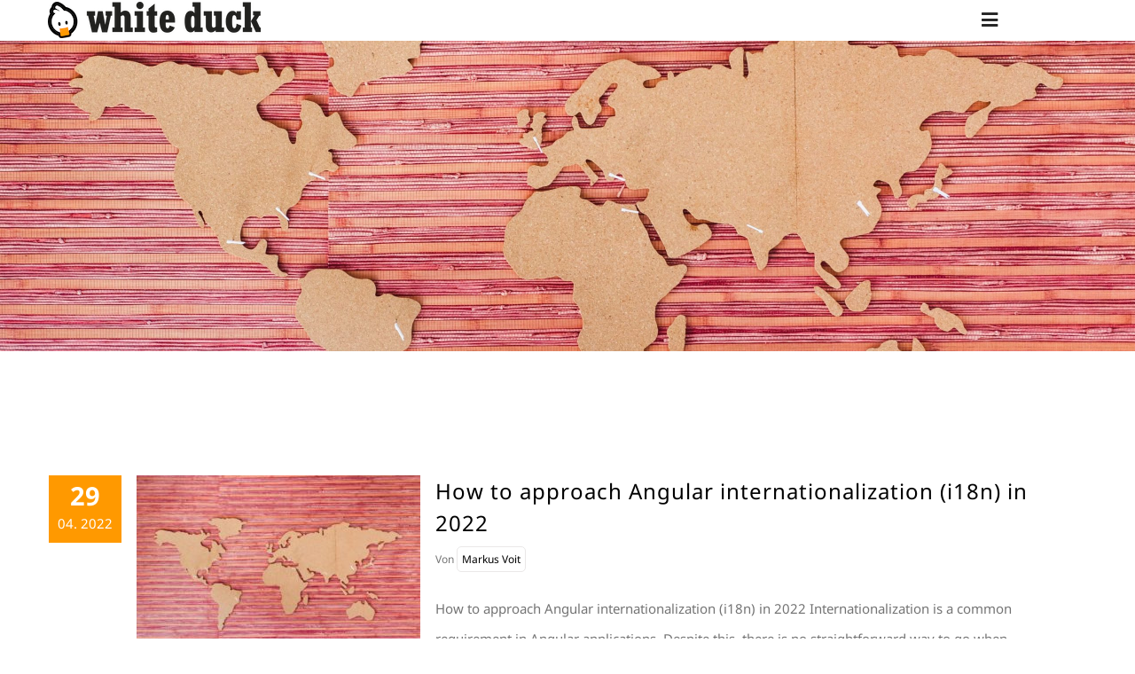

--- FILE ---
content_type: text/html; charset=UTF-8
request_url: https://whiteduck.de/tag/multi-language/
body_size: 21286
content:
<!DOCTYPE html>
<html class="avada-html-layout-wide avada-html-header-position-top avada-html-is-archive" lang="de-DE">
<head>
	<meta http-equiv="X-UA-Compatible" content="IE=edge" />
	<meta http-equiv="Content-Type" content="text/html; charset=utf-8"/>
	<meta name="viewport" content="width=device-width, initial-scale=1" />
	<style id="awlb-live-editor">.fusion-builder-live .fusion-builder-live-toolbar .fusion-toolbar-nav > li.fusion-branding .fusion-builder-logo-wrapper .fusiona-avada-logo {background: url( https://chiemsee.rocks/wp-content/uploads/Chiemseerocks_Logo_weiss-orange-auf-grau_50dpi.png ) no-repeat center !important;
				background-size: contain !important;
				width: 30px;
				height: 30px;}.fusion-builder-live .fusion-builder-live-toolbar .fusion-toolbar-nav > li.fusion-branding .fusion-builder-logo-wrapper .fusiona-avada-logo:before {
					display: none;
				}</style><meta name='robots' content='noindex, follow' />

<!-- Google Tag Manager for WordPress by gtm4wp.com -->
<script data-cfasync="false" data-pagespeed-no-defer>
	var gtm4wp_datalayer_name = "dataLayer";
	var dataLayer = dataLayer || [];
</script>
<!-- End Google Tag Manager for WordPress by gtm4wp.com -->
	<!-- This site is optimized with the Yoast SEO plugin v26.7 - https://yoast.com/wordpress/plugins/seo/ -->
	<title>Multi-language Archive - white duck</title>
	<meta property="og:locale" content="de_DE" />
	<meta property="og:type" content="article" />
	<meta property="og:title" content="Multi-language Archive - white duck" />
	<meta property="og:url" content="https://whiteduck.de/tag/multi-language/" />
	<meta property="og:site_name" content="white duck" />
	<meta property="og:image" content="https://whiteduck.de/wp-content/uploads/WD-Webpage-Fred-1024x1024px.png" />
	<meta property="og:image:width" content="1024" />
	<meta property="og:image:height" content="1024" />
	<meta property="og:image:type" content="image/png" />
	<meta name="twitter:card" content="summary_large_image" />
	<meta name="twitter:site" content="@whiteduck_gmbh" />
	<script type="application/ld+json" class="yoast-schema-graph">{"@context":"https://schema.org","@graph":[{"@type":"CollectionPage","@id":"https://whiteduck.de/tag/multi-language/","url":"https://whiteduck.de/tag/multi-language/","name":"Multi-language Archive - white duck","isPartOf":{"@id":"https://whiteduck.de/#website"},"primaryImageOfPage":{"@id":"https://whiteduck.de/tag/multi-language/#primaryimage"},"image":{"@id":"https://whiteduck.de/tag/multi-language/#primaryimage"},"thumbnailUrl":"https://whiteduck.de/wp-content/uploads/louis-hansel-SCc9AndIwJ4-unsplash-scaled.jpg","breadcrumb":{"@id":"https://whiteduck.de/tag/multi-language/#breadcrumb"},"inLanguage":"de"},{"@type":"ImageObject","inLanguage":"de","@id":"https://whiteduck.de/tag/multi-language/#primaryimage","url":"https://whiteduck.de/wp-content/uploads/louis-hansel-SCc9AndIwJ4-unsplash-scaled.jpg","contentUrl":"https://whiteduck.de/wp-content/uploads/louis-hansel-SCc9AndIwJ4-unsplash-scaled.jpg","width":2560,"height":1792,"caption":"angular multilanguage image"},{"@type":"BreadcrumbList","@id":"https://whiteduck.de/tag/multi-language/#breadcrumb","itemListElement":[{"@type":"ListItem","position":1,"name":"Startseite","item":"https://whiteduck.de/"},{"@type":"ListItem","position":2,"name":"Multi-language"}]},{"@type":"WebSite","@id":"https://whiteduck.de/#website","url":"https://whiteduck.de/","name":"white duck","description":"Ihr Partner für Microsoft Azure &amp; AI","potentialAction":[{"@type":"SearchAction","target":{"@type":"EntryPoint","urlTemplate":"https://whiteduck.de/?s={search_term_string}"},"query-input":{"@type":"PropertyValueSpecification","valueRequired":true,"valueName":"search_term_string"}}],"inLanguage":"de"}]}</script>
	<!-- / Yoast SEO plugin. -->


<link rel='dns-prefetch' href='//hcaptcha.com' />
<link rel="alternate" type="application/rss+xml" title="white duck &raquo; Feed" href="https://whiteduck.de/feed/" />
<link rel="alternate" type="application/rss+xml" title="white duck &raquo; Kommentar-Feed" href="https://whiteduck.de/comments/feed/" />
<link rel="alternate" type="text/calendar" title="white duck &raquo; iCal Feed" href="https://whiteduck.de/events/?ical=1" />
		
		
		
				<link rel="alternate" type="application/rss+xml" title="white duck &raquo; Multi-language Schlagwort-Feed" href="https://whiteduck.de/tag/multi-language/feed/" />
<style id='wp-img-auto-sizes-contain-inline-css' type='text/css'>
img:is([sizes=auto i],[sizes^="auto," i]){contain-intrinsic-size:3000px 1500px}
/*# sourceURL=wp-img-auto-sizes-contain-inline-css */
</style>
<link rel='stylesheet' id='tec-variables-skeleton-css' href='https://whiteduck.de/wp-content/plugins/the-events-calendar/common/build/css/variables-skeleton.css?ver=6.10.1' type='text/css' media='all' />
<link rel='stylesheet' id='tec-variables-full-css' href='https://whiteduck.de/wp-content/plugins/the-events-calendar/common/build/css/variables-full.css?ver=6.10.1' type='text/css' media='all' />
<link rel='stylesheet' id='tribe-common-skeleton-style-css' href='https://whiteduck.de/wp-content/plugins/the-events-calendar/common/build/css/common-skeleton.css?ver=6.10.1' type='text/css' media='all' />
<link rel='stylesheet' id='tribe-common-full-style-css' href='https://whiteduck.de/wp-content/plugins/the-events-calendar/common/build/css/common-full.css?ver=6.10.1' type='text/css' media='all' />
<link rel='stylesheet' id='tribe-events-views-v2-bootstrap-datepicker-styles-css' href='https://whiteduck.de/wp-content/plugins/the-events-calendar/vendor/bootstrap-datepicker/css/bootstrap-datepicker.standalone.min.css?ver=6.15.13' type='text/css' media='all' />
<link rel='stylesheet' id='tribe-tooltipster-css-css' href='https://whiteduck.de/wp-content/plugins/the-events-calendar/common/vendor/tooltipster/tooltipster.bundle.min.css?ver=6.10.1' type='text/css' media='all' />
<link rel='stylesheet' id='tribe-events-views-v2-skeleton-css' href='https://whiteduck.de/wp-content/plugins/the-events-calendar/build/css/views-skeleton.css?ver=6.15.13' type='text/css' media='all' />
<link rel='stylesheet' id='tribe-ext-events-control-css' href='https://whiteduck.de/wp-content/plugins/tribe-ext-events-control/src/resources/css/style.css?ver=1.3.0' type='text/css' media='all' />
<link rel='stylesheet' id='contact-form-7-css' href='https://whiteduck.de/wp-content/plugins/contact-form-7/includes/css/styles.css?ver=6.1.4' type='text/css' media='all' />
<link rel='stylesheet' id='wpml-menu-item-0-css' href='https://whiteduck.de/wp-content/plugins/sitepress-multilingual-cms/templates/language-switchers/menu-item/style.min.css?ver=1' type='text/css' media='all' />
<link rel='stylesheet' id='borlabs-cookie-custom-css' href='https://whiteduck.de/wp-content/cache/borlabs-cookie/1/borlabs-cookie-1-de.css?ver=3.3.22-199' type='text/css' media='all' />
<link rel='stylesheet' id='child-style-css' href='https://whiteduck.de/wp-content/themes/Chiemsee_rocks-Theme/style.css?ver=6.9' type='text/css' media='all' />
<link rel='stylesheet' id='fusion-dynamic-css-css' href='https://whiteduck.de/wp-content/uploads/fusion-styles/fad83414d897c1e88084408ee125e187.min.css?ver=3.14.2' type='text/css' media='all' />
<script type="text/javascript" id="jquery-core-js-extra">
/* <![CDATA[ */
var wpadcf7sl_public = {"ajaxurl":"https://whiteduck.de/wp-admin/admin-ajax.php","nonce":"0e42ef7206"};
//# sourceURL=jquery-core-js-extra
/* ]]> */
</script>
<script type="text/javascript" src="https://whiteduck.de/wp-includes/js/jquery/jquery.min.js?ver=3.7.1" id="jquery-core-js"></script>
<script data-no-optimize="1" data-no-minify="1" data-cfasync="false" type="text/javascript" src="https://whiteduck.de/wp-content/cache/borlabs-cookie/1/borlabs-cookie-config-de.json.js?ver=3.3.22-204" id="borlabs-cookie-config-js"></script>
<script data-no-optimize="1" data-no-minify="1" data-cfasync="false" type="text/javascript" id="borlabs-cookie-config-js-after">
/* <![CDATA[ */
document.addEventListener("DOMContentLoaded", function() {
    const borlabsCookieBoxElement = document.getElementById("BorlabsCookieBox");
    if (borlabsCookieBoxElement && borlabsCookieBoxElement.parentNode !== document.body) {
      document.body.appendChild(borlabsCookieBoxElement);
    }
    const borlabsCookieWidgetElement = document.getElementById("BorlabsCookieWidget");
    if (borlabsCookieWidgetElement && borlabsCookieWidgetElement.parentNode !== document.body) {
      document.body.appendChild(borlabsCookieWidgetElement);
    }
});
//# sourceURL=borlabs-cookie-config-js-after
/* ]]> */
</script>
<script data-no-optimize="1" data-no-minify="1" data-cfasync="false" type="text/javascript" src="https://whiteduck.de/wp-content/plugins/borlabs-cookie/assets/javascript/borlabs-cookie-prioritize.min.js?ver=3.3.22" id="borlabs-cookie-prioritize-js"></script>
<script data-borlabs-cookie-script-blocker-ignore>
	document.addEventListener('borlabs-cookie-google-tag-manager-after-consents', function () {
        window.BorlabsCookie.Unblock.unblockScriptBlockerId('gtmfourwp-custom-events');
    });
</script><link rel="https://api.w.org/" href="https://whiteduck.de/wp-json/" /><link rel="alternate" title="JSON" type="application/json" href="https://whiteduck.de/wp-json/wp/v2/tags/463" /><link rel="EditURI" type="application/rsd+xml" title="RSD" href="https://whiteduck.de/xmlrpc.php?rsd" />
<meta name="generator" content="WordPress 6.9" />
<meta name="generator" content="WPML ver:4.8.6 stt:1,3;" />
<style>
.h-captcha{position:relative;display:block;margin-bottom:2rem;padding:0;clear:both}.h-captcha[data-size="normal"]{width:302px;height:76px}.h-captcha[data-size="compact"]{width:158px;height:138px}.h-captcha[data-size="invisible"]{display:none}.h-captcha iframe{z-index:1}.h-captcha::before{content:"";display:block;position:absolute;top:0;left:0;background:url(https://whiteduck.de/wp-content/plugins/hcaptcha-for-forms-and-more/assets/images/hcaptcha-div-logo.svg) no-repeat;border:1px solid #fff0;border-radius:4px;box-sizing:border-box}.h-captcha::after{content:"The hCaptcha loading is delayed until user interaction.";font-family:-apple-system,system-ui,BlinkMacSystemFont,"Segoe UI",Roboto,Oxygen,Ubuntu,"Helvetica Neue",Arial,sans-serif;font-size:10px;font-weight:500;position:absolute;top:0;bottom:0;left:0;right:0;box-sizing:border-box;color:#bf1722;opacity:0}.h-captcha:not(:has(iframe))::after{animation:hcap-msg-fade-in .3s ease forwards;animation-delay:2s}.h-captcha:has(iframe)::after{animation:none;opacity:0}@keyframes hcap-msg-fade-in{to{opacity:1}}.h-captcha[data-size="normal"]::before{width:302px;height:76px;background-position:93.8% 28%}.h-captcha[data-size="normal"]::after{width:302px;height:76px;display:flex;flex-wrap:wrap;align-content:center;line-height:normal;padding:0 75px 0 10px}.h-captcha[data-size="compact"]::before{width:158px;height:138px;background-position:49.9% 78.8%}.h-captcha[data-size="compact"]::after{width:158px;height:138px;text-align:center;line-height:normal;padding:24px 10px 10px 10px}.h-captcha[data-theme="light"]::before,body.is-light-theme .h-captcha[data-theme="auto"]::before,.h-captcha[data-theme="auto"]::before{background-color:#fafafa;border:1px solid #e0e0e0}.h-captcha[data-theme="dark"]::before,body.is-dark-theme .h-captcha[data-theme="auto"]::before,html.wp-dark-mode-active .h-captcha[data-theme="auto"]::before,html.drdt-dark-mode .h-captcha[data-theme="auto"]::before{background-image:url(https://whiteduck.de/wp-content/plugins/hcaptcha-for-forms-and-more/assets/images/hcaptcha-div-logo-white.svg);background-repeat:no-repeat;background-color:#333;border:1px solid #f5f5f5}@media (prefers-color-scheme:dark){.h-captcha[data-theme="auto"]::before{background-image:url(https://whiteduck.de/wp-content/plugins/hcaptcha-for-forms-and-more/assets/images/hcaptcha-div-logo-white.svg);background-repeat:no-repeat;background-color:#333;border:1px solid #f5f5f5}}.h-captcha[data-theme="custom"]::before{background-color:initial}.h-captcha[data-size="invisible"]::before,.h-captcha[data-size="invisible"]::after{display:none}.h-captcha iframe{position:relative}div[style*="z-index: 2147483647"] div[style*="border-width: 11px"][style*="position: absolute"][style*="pointer-events: none"]{border-style:none}
</style>
<meta name="tec-api-version" content="v1"><meta name="tec-api-origin" content="https://whiteduck.de"><link rel="alternate" href="https://whiteduck.de/wp-json/tribe/events/v1/events/?tags=multi-language" />
<!-- Google Tag Manager for WordPress by gtm4wp.com -->
<!-- GTM Container placement set to automatic -->
<script data-cfasync="false" data-pagespeed-no-defer type="text/javascript">
	var dataLayer_content = {"pagePostType":"post","pagePostType2":"tag-post"};
	dataLayer.push( dataLayer_content );
</script>
<script data-borlabs-cookie-script-blocker-id='google-tag-manager' data-cfasync="false" data-pagespeed-no-defer type="text/template">
(function(w,d,s,l,i){w[l]=w[l]||[];w[l].push({'gtm.start':
new Date().getTime(),event:'gtm.js'});var f=d.getElementsByTagName(s)[0],
j=d.createElement(s),dl=l!='dataLayer'?'&l='+l:'';j.async=true;j.src=
'//www.googletagmanager.com/gtm.js?id='+i+dl;f.parentNode.insertBefore(j,f);
})(window,document,'script','dataLayer','GTM-TNT79XX');
</script>
<!-- End Google Tag Manager for WordPress by gtm4wp.com --><style type="text/css" id="css-fb-visibility">@media screen and (max-width: 640px){.fusion-no-small-visibility{display:none !important;}body .sm-text-align-center{text-align:center !important;}body .sm-text-align-left{text-align:left !important;}body .sm-text-align-right{text-align:right !important;}body .sm-text-align-justify{text-align:justify !important;}body .sm-flex-align-center{justify-content:center !important;}body .sm-flex-align-flex-start{justify-content:flex-start !important;}body .sm-flex-align-flex-end{justify-content:flex-end !important;}body .sm-mx-auto{margin-left:auto !important;margin-right:auto !important;}body .sm-ml-auto{margin-left:auto !important;}body .sm-mr-auto{margin-right:auto !important;}body .fusion-absolute-position-small{position:absolute;width:100%;}.awb-sticky.awb-sticky-small{ position: sticky; top: var(--awb-sticky-offset,0); }}@media screen and (min-width: 641px) and (max-width: 1315px){.fusion-no-medium-visibility{display:none !important;}body .md-text-align-center{text-align:center !important;}body .md-text-align-left{text-align:left !important;}body .md-text-align-right{text-align:right !important;}body .md-text-align-justify{text-align:justify !important;}body .md-flex-align-center{justify-content:center !important;}body .md-flex-align-flex-start{justify-content:flex-start !important;}body .md-flex-align-flex-end{justify-content:flex-end !important;}body .md-mx-auto{margin-left:auto !important;margin-right:auto !important;}body .md-ml-auto{margin-left:auto !important;}body .md-mr-auto{margin-right:auto !important;}body .fusion-absolute-position-medium{position:absolute;width:100%;}.awb-sticky.awb-sticky-medium{ position: sticky; top: var(--awb-sticky-offset,0); }}@media screen and (min-width: 1316px){.fusion-no-large-visibility{display:none !important;}body .lg-text-align-center{text-align:center !important;}body .lg-text-align-left{text-align:left !important;}body .lg-text-align-right{text-align:right !important;}body .lg-text-align-justify{text-align:justify !important;}body .lg-flex-align-center{justify-content:center !important;}body .lg-flex-align-flex-start{justify-content:flex-start !important;}body .lg-flex-align-flex-end{justify-content:flex-end !important;}body .lg-mx-auto{margin-left:auto !important;margin-right:auto !important;}body .lg-ml-auto{margin-left:auto !important;}body .lg-mr-auto{margin-right:auto !important;}body .fusion-absolute-position-large{position:absolute;width:100%;}.awb-sticky.awb-sticky-large{ position: sticky; top: var(--awb-sticky-offset,0); }}</style><style type="text/css" id="fusion-branding-style">#wpadminbar .avada-menu > .ab-item:before,#wpadminbar > #wp-toolbar #wp-admin-bar-fb-edit > .ab-item:before {background: url( https://chiemsee.rocks/wp-content/uploads/Icon-transparent.png ) no-repeat center !important;background-size: auto !important;content: "" !important;
						padding: 2px 0;
						width: 20px;
						height: 20px;
						background-size: contain !important;}</style><script>
(function() {
    window.brlbsAvadaConsentGiven = new Set();
    window.fusionGetConsent = window.fusionGetConsent || function (service) {
        return window.brlbsAvadaConsentGiven.has(service);
    }
})();
</script><script data-borlabs-cookie-script-blocker-ignore>
if ('0' === '1' && ('0' === '1' || '1' === '1')) {
    window['gtag_enable_tcf_support'] = true;
}
window.dataLayer = window.dataLayer || [];
if (typeof gtag !== 'function') {
    function gtag() {
        dataLayer.push(arguments);
    }
}
gtag('set', 'developer_id.dYjRjMm', true);
if ('0' === '1' || '1' === '1') {
    if (window.BorlabsCookieGoogleConsentModeDefaultSet !== true) {
        let getCookieValue = function (name) {
            return document.cookie.match('(^|;)\\s*' + name + '\\s*=\\s*([^;]+)')?.pop() || '';
        };
        let cookieValue = getCookieValue('borlabs-cookie-gcs');
        let consentsFromCookie = {};
        if (cookieValue !== '') {
            consentsFromCookie = JSON.parse(decodeURIComponent(cookieValue));
        }
        let defaultValues = {
            'ad_storage': 'denied',
            'ad_user_data': 'denied',
            'ad_personalization': 'denied',
            'analytics_storage': 'denied',
            'functionality_storage': 'denied',
            'personalization_storage': 'denied',
            'security_storage': 'denied',
            'wait_for_update': 500,
        };
        gtag('consent', 'default', { ...defaultValues, ...consentsFromCookie });
    }
    window.BorlabsCookieGoogleConsentModeDefaultSet = true;
    let borlabsCookieConsentChangeHandler = function () {
        window.dataLayer = window.dataLayer || [];
        if (typeof gtag !== 'function') { function gtag(){dataLayer.push(arguments);} }

        let getCookieValue = function (name) {
            return document.cookie.match('(^|;)\\s*' + name + '\\s*=\\s*([^;]+)')?.pop() || '';
        };
        let cookieValue = getCookieValue('borlabs-cookie-gcs');
        let consentsFromCookie = {};
        if (cookieValue !== '') {
            consentsFromCookie = JSON.parse(decodeURIComponent(cookieValue));
        }

        consentsFromCookie.analytics_storage = BorlabsCookie.Consents.hasConsent('google-analytics') ? 'granted' : 'denied';

        BorlabsCookie.CookieLibrary.setCookie(
            'borlabs-cookie-gcs',
            JSON.stringify(consentsFromCookie),
            BorlabsCookie.Settings.automaticCookieDomainAndPath.value ? '' : BorlabsCookie.Settings.cookieDomain.value,
            BorlabsCookie.Settings.cookiePath.value,
            BorlabsCookie.Cookie.getPluginCookie().expires,
            BorlabsCookie.Settings.cookieSecure.value,
            BorlabsCookie.Settings.cookieSameSite.value
        );
    }
    document.addEventListener('borlabs-cookie-consent-saved', borlabsCookieConsentChangeHandler);
    document.addEventListener('borlabs-cookie-handle-unblock', borlabsCookieConsentChangeHandler);
}
if ('0' === '1') {
    gtag("js", new Date());
    gtag("config", "G-PFHCWB059Y", {"anonymize_ip": true});

    (function (w, d, s, i) {
        var f = d.getElementsByTagName(s)[0],
            j = d.createElement(s);
        j.async = true;
        j.src =
            "https://www.googletagmanager.com/gtag/js?id=" + i;
        f.parentNode.insertBefore(j, f);
    })(window, document, "script", "G-PFHCWB059Y");
}
</script><script data-no-optimize="1" data-no-minify="1" data-cfasync="false" data-borlabs-cookie-script-blocker-ignore>
if ('0' === '1' && ('0' === '1' || '1' === '1')) {
    window['gtag_enable_tcf_support'] = true;
}
window.dataLayer = window.dataLayer || [];
if (typeof gtag !== 'function') {
    function gtag() {
        dataLayer.push(arguments);
    }
}
gtag('set', 'developer_id.dYjRjMm', true);
if ('0' === '1' || '1' === '1') {
    if (window.BorlabsCookieGoogleConsentModeDefaultSet !== true) {
        let getCookieValue = function (name) {
            return document.cookie.match('(^|;)\\s*' + name + '\\s*=\\s*([^;]+)')?.pop() || '';
        };
        let cookieValue = getCookieValue('borlabs-cookie-gcs');
        let consentsFromCookie = {};
        if (cookieValue !== '') {
            consentsFromCookie = JSON.parse(decodeURIComponent(cookieValue));
        }
        let defaultValues = {
            'ad_storage': 'denied',
            'ad_user_data': 'denied',
            'ad_personalization': 'denied',
            'analytics_storage': 'denied',
            'functionality_storage': 'denied',
            'personalization_storage': 'denied',
            'security_storage': 'denied',
            'wait_for_update': 500,
        };
        gtag('consent', 'default', { ...defaultValues, ...consentsFromCookie });
    }
    window.BorlabsCookieGoogleConsentModeDefaultSet = true;
    let borlabsCookieConsentChangeHandler = function () {
        window.dataLayer = window.dataLayer || [];
        if (typeof gtag !== 'function') { function gtag(){dataLayer.push(arguments);} }

        let getCookieValue = function (name) {
            return document.cookie.match('(^|;)\\s*' + name + '\\s*=\\s*([^;]+)')?.pop() || '';
        };
        let cookieValue = getCookieValue('borlabs-cookie-gcs');
        let consentsFromCookie = {};
        if (cookieValue !== '') {
            consentsFromCookie = JSON.parse(decodeURIComponent(cookieValue));
        }

        consentsFromCookie.analytics_storage = BorlabsCookie.Consents.hasConsent('google-analytics-four') ? 'granted' : 'denied';

        BorlabsCookie.CookieLibrary.setCookie(
            'borlabs-cookie-gcs',
            JSON.stringify(consentsFromCookie),
            BorlabsCookie.Settings.automaticCookieDomainAndPath.value ? '' : BorlabsCookie.Settings.cookieDomain.value,
            BorlabsCookie.Settings.cookiePath.value,
            BorlabsCookie.Cookie.getPluginCookie().expires,
            BorlabsCookie.Settings.cookieSecure.value,
            BorlabsCookie.Settings.cookieSameSite.value
        );
    }
    document.addEventListener('borlabs-cookie-consent-saved', borlabsCookieConsentChangeHandler);
    document.addEventListener('borlabs-cookie-handle-unblock', borlabsCookieConsentChangeHandler);
}
if ('0' === '1') {
    document.addEventListener('borlabs-cookie-after-init', function () {
		window.BorlabsCookie.Unblock.unblockScriptBlockerId('google-analytics-four');
	});
}
</script><script data-no-optimize="1" data-no-minify="1" data-cfasync="false" data-borlabs-cookie-script-blocker-ignore>
    (function () {
        if ('0' === '1' && '1' === '1') {
            window['gtag_enable_tcf_support'] = true;
        }
        window.dataLayer = window.dataLayer || [];
        if (typeof window.gtag !== 'function') {
            window.gtag = function () {
                window.dataLayer.push(arguments);
            };
        }
        gtag('set', 'developer_id.dYjRjMm', true);
        if ('1' === '1') {
            let getCookieValue = function (name) {
                return document.cookie.match('(^|;)\\s*' + name + '\\s*=\\s*([^;]+)')?.pop() || '';
            };
            const gtmRegionsData = '{{ google-tag-manager-cm-regional-defaults }}';
            let gtmRegions = [];
            if (gtmRegionsData !== '\{\{ google-tag-manager-cm-regional-defaults \}\}') {
                gtmRegions = JSON.parse(gtmRegionsData);
            }
            let defaultRegion = null;
            for (let gtmRegionIndex in gtmRegions) {
                let gtmRegion = gtmRegions[gtmRegionIndex];
                if (gtmRegion['google-tag-manager-cm-region'] === '') {
                    defaultRegion = gtmRegion;
                } else {
                    gtag('consent', 'default', {
                        'ad_storage': gtmRegion['google-tag-manager-cm-default-ad-storage'],
                        'ad_user_data': gtmRegion['google-tag-manager-cm-default-ad-user-data'],
                        'ad_personalization': gtmRegion['google-tag-manager-cm-default-ad-personalization'],
                        'analytics_storage': gtmRegion['google-tag-manager-cm-default-analytics-storage'],
                        'functionality_storage': gtmRegion['google-tag-manager-cm-default-functionality-storage'],
                        'personalization_storage': gtmRegion['google-tag-manager-cm-default-personalization-storage'],
                        'security_storage': gtmRegion['google-tag-manager-cm-default-security-storage'],
                        'region': gtmRegion['google-tag-manager-cm-region'].toUpperCase().split(','),
						'wait_for_update': 500,
                    });
                }
            }
            let cookieValue = getCookieValue('borlabs-cookie-gcs');
            let consentsFromCookie = {};
            if (cookieValue !== '') {
                consentsFromCookie = JSON.parse(decodeURIComponent(cookieValue));
            }
            let defaultValues = {
                'ad_storage': defaultRegion === null ? 'denied' : defaultRegion['google-tag-manager-cm-default-ad-storage'],
                'ad_user_data': defaultRegion === null ? 'denied' : defaultRegion['google-tag-manager-cm-default-ad-user-data'],
                'ad_personalization': defaultRegion === null ? 'denied' : defaultRegion['google-tag-manager-cm-default-ad-personalization'],
                'analytics_storage': defaultRegion === null ? 'denied' : defaultRegion['google-tag-manager-cm-default-analytics-storage'],
                'functionality_storage': defaultRegion === null ? 'denied' : defaultRegion['google-tag-manager-cm-default-functionality-storage'],
                'personalization_storage': defaultRegion === null ? 'denied' : defaultRegion['google-tag-manager-cm-default-personalization-storage'],
                'security_storage': defaultRegion === null ? 'denied' : defaultRegion['google-tag-manager-cm-default-security-storage'],
                'wait_for_update': 500,
            };
            gtag('consent', 'default', {...defaultValues, ...consentsFromCookie});
            gtag('set', 'ads_data_redaction', true);
        }

        if ('0' === '1') {
            let url = new URL(window.location.href);

            if ((url.searchParams.has('gtm_debug') && url.searchParams.get('gtm_debug') !== '') || document.cookie.indexOf('__TAG_ASSISTANT=') !== -1 || document.documentElement.hasAttribute('data-tag-assistant-present')) {
                /* GTM block start */
                (function(w,d,s,l,i){w[l]=w[l]||[];w[l].push({'gtm.start':
                        new Date().getTime(),event:'gtm.js'});var f=d.getElementsByTagName(s)[0],
                    j=d.createElement(s),dl=l!='dataLayer'?'&l='+l:'';j.async=true;j.src=
                    'https://www.googletagmanager.com/gtm.js?id='+i+dl;f.parentNode.insertBefore(j,f);
                })(window,document,'script','dataLayer','GTM-TNT79XX');
                /* GTM block end */
            } else {
                /* GTM block start */
                (function(w,d,s,l,i){w[l]=w[l]||[];w[l].push({'gtm.start':
                        new Date().getTime(),event:'gtm.js'});var f=d.getElementsByTagName(s)[0],
                    j=d.createElement(s),dl=l!='dataLayer'?'&l='+l:'';j.async=true;j.src=
                    'https://whiteduck.de/wp-content/uploads/borlabs-cookie/' + i + '.js?ver=not-set-yet';f.parentNode.insertBefore(j,f);
                })(window,document,'script','dataLayer','GTM-TNT79XX');
                /* GTM block end */
            }
        }


        let borlabsCookieConsentChangeHandler = function () {
            window.dataLayer = window.dataLayer || [];
            if (typeof window.gtag !== 'function') {
                window.gtag = function() {
                    window.dataLayer.push(arguments);
                };
            }

            let consents = BorlabsCookie.Cookie.getPluginCookie().consents;

            if ('1' === '1') {
                let gtmConsents = {};
                let customConsents = {};

				let services = BorlabsCookie.Services._services;

				for (let service in services) {
					if (service !== 'borlabs-cookie') {
						customConsents['borlabs_cookie_' + service.replaceAll('-', '_')] = BorlabsCookie.Consents.hasConsent(service) ? 'granted' : 'denied';
					}
				}

                if ('0' === '1') {
                    gtmConsents = {
                        'analytics_storage': BorlabsCookie.Consents.hasConsentForServiceGroup('statistics') === true ? 'granted' : 'denied',
                        'functionality_storage': BorlabsCookie.Consents.hasConsentForServiceGroup('statistics') === true ? 'granted' : 'denied',
                        'personalization_storage': BorlabsCookie.Consents.hasConsentForServiceGroup('marketing') === true ? 'granted' : 'denied',
                        'security_storage': BorlabsCookie.Consents.hasConsentForServiceGroup('statistics') === true ? 'granted' : 'denied',
                    };
                } else {
                    gtmConsents = {
                        'ad_storage': BorlabsCookie.Consents.hasConsentForServiceGroup('marketing') === true ? 'granted' : 'denied',
                        'ad_user_data': BorlabsCookie.Consents.hasConsentForServiceGroup('marketing') === true ? 'granted' : 'denied',
                        'ad_personalization': BorlabsCookie.Consents.hasConsentForServiceGroup('marketing') === true ? 'granted' : 'denied',
                        'analytics_storage': BorlabsCookie.Consents.hasConsentForServiceGroup('statistics') === true ? 'granted' : 'denied',
                        'functionality_storage': BorlabsCookie.Consents.hasConsentForServiceGroup('statistics') === true ? 'granted' : 'denied',
                        'personalization_storage': BorlabsCookie.Consents.hasConsentForServiceGroup('marketing') === true ? 'granted' : 'denied',
                        'security_storage': BorlabsCookie.Consents.hasConsentForServiceGroup('statistics') === true ? 'granted' : 'denied',
                    };
                }
                BorlabsCookie.CookieLibrary.setCookie(
                    'borlabs-cookie-gcs',
                    JSON.stringify(gtmConsents),
                    BorlabsCookie.Settings.automaticCookieDomainAndPath.value ? '' : BorlabsCookie.Settings.cookieDomain.value,
                    BorlabsCookie.Settings.cookiePath.value,
                    BorlabsCookie.Cookie.getPluginCookie().expires,
                    BorlabsCookie.Settings.cookieSecure.value,
                    BorlabsCookie.Settings.cookieSameSite.value
                );
                gtag('consent', 'update', {...gtmConsents, ...customConsents});
            }


            for (let serviceGroup in consents) {
                for (let service of consents[serviceGroup]) {
                    if (!window.BorlabsCookieGtmPackageSentEvents.includes(service) && service !== 'borlabs-cookie') {
                        window.dataLayer.push({
                            event: 'borlabs-cookie-opt-in-' + service,
                        });
                        window.BorlabsCookieGtmPackageSentEvents.push(service);
                    }
                }
            }
            let afterConsentsEvent = document.createEvent('Event');
            afterConsentsEvent.initEvent('borlabs-cookie-google-tag-manager-after-consents', true, true);
            document.dispatchEvent(afterConsentsEvent);
        };
        window.BorlabsCookieGtmPackageSentEvents = [];
        document.addEventListener('borlabs-cookie-consent-saved', borlabsCookieConsentChangeHandler);
        document.addEventListener('borlabs-cookie-handle-unblock', borlabsCookieConsentChangeHandler);
    })();
</script><style>
span[data-name="hcap-cf7"] .h-captcha{margin-bottom:0}span[data-name="hcap-cf7"]~input[type="submit"],span[data-name="hcap-cf7"]~button[type="submit"]{margin-top:2rem}
</style>
<link rel="icon" href="https://whiteduck.de/wp-content/uploads/cropped-WD-Webpage-Fred-128x128-3-1-32x32.png" sizes="32x32" />
<link rel="icon" href="https://whiteduck.de/wp-content/uploads/cropped-WD-Webpage-Fred-128x128-3-1-192x192.png" sizes="192x192" />
<link rel="apple-touch-icon" href="https://whiteduck.de/wp-content/uploads/cropped-WD-Webpage-Fred-128x128-3-1-180x180.png" />
<meta name="msapplication-TileImage" content="https://whiteduck.de/wp-content/uploads/cropped-WD-Webpage-Fred-128x128-3-1-270x270.png" />
		<script type="text/javascript">
			var doc = document.documentElement;
			doc.setAttribute( 'data-useragent', navigator.userAgent );
		</script>
		<style type="text/css" id="fusion-builder-template-header-css">.fusion-menu-element-wrapper.collapse-enabled .fusion-open-nav-submenu-on-click {display:none !important;}</style>
	<script>jQuery(document).ready(function($) {
$('img[title]').each(function() { $(this).removeAttr('title'); });
});</script><style id='global-styles-inline-css' type='text/css'>
:root{--wp--preset--aspect-ratio--square: 1;--wp--preset--aspect-ratio--4-3: 4/3;--wp--preset--aspect-ratio--3-4: 3/4;--wp--preset--aspect-ratio--3-2: 3/2;--wp--preset--aspect-ratio--2-3: 2/3;--wp--preset--aspect-ratio--16-9: 16/9;--wp--preset--aspect-ratio--9-16: 9/16;--wp--preset--color--black: #000000;--wp--preset--color--cyan-bluish-gray: #abb8c3;--wp--preset--color--white: #ffffff;--wp--preset--color--pale-pink: #f78da7;--wp--preset--color--vivid-red: #cf2e2e;--wp--preset--color--luminous-vivid-orange: #ff6900;--wp--preset--color--luminous-vivid-amber: #fcb900;--wp--preset--color--light-green-cyan: #7bdcb5;--wp--preset--color--vivid-green-cyan: #00d084;--wp--preset--color--pale-cyan-blue: #8ed1fc;--wp--preset--color--vivid-cyan-blue: #0693e3;--wp--preset--color--vivid-purple: #9b51e0;--wp--preset--color--awb-color-1: #ffffff;--wp--preset--color--awb-color-2: #f5f5f5;--wp--preset--color--awb-color-3: #eae8e8;--wp--preset--color--awb-color-4: #dddddd;--wp--preset--color--awb-color-5: #ff9900;--wp--preset--color--awb-color-6: #747474;--wp--preset--color--awb-color-7: #333333;--wp--preset--color--awb-color-8: #000000;--wp--preset--color--awb-color-custom-10: #e8e8e8;--wp--preset--color--awb-color-custom-11: #f6f6f6;--wp--preset--color--awb-color-custom-12: #e5e5e5;--wp--preset--color--awb-color-custom-13: #bebdbd;--wp--preset--gradient--vivid-cyan-blue-to-vivid-purple: linear-gradient(135deg,rgb(6,147,227) 0%,rgb(155,81,224) 100%);--wp--preset--gradient--light-green-cyan-to-vivid-green-cyan: linear-gradient(135deg,rgb(122,220,180) 0%,rgb(0,208,130) 100%);--wp--preset--gradient--luminous-vivid-amber-to-luminous-vivid-orange: linear-gradient(135deg,rgb(252,185,0) 0%,rgb(255,105,0) 100%);--wp--preset--gradient--luminous-vivid-orange-to-vivid-red: linear-gradient(135deg,rgb(255,105,0) 0%,rgb(207,46,46) 100%);--wp--preset--gradient--very-light-gray-to-cyan-bluish-gray: linear-gradient(135deg,rgb(238,238,238) 0%,rgb(169,184,195) 100%);--wp--preset--gradient--cool-to-warm-spectrum: linear-gradient(135deg,rgb(74,234,220) 0%,rgb(151,120,209) 20%,rgb(207,42,186) 40%,rgb(238,44,130) 60%,rgb(251,105,98) 80%,rgb(254,248,76) 100%);--wp--preset--gradient--blush-light-purple: linear-gradient(135deg,rgb(255,206,236) 0%,rgb(152,150,240) 100%);--wp--preset--gradient--blush-bordeaux: linear-gradient(135deg,rgb(254,205,165) 0%,rgb(254,45,45) 50%,rgb(107,0,62) 100%);--wp--preset--gradient--luminous-dusk: linear-gradient(135deg,rgb(255,203,112) 0%,rgb(199,81,192) 50%,rgb(65,88,208) 100%);--wp--preset--gradient--pale-ocean: linear-gradient(135deg,rgb(255,245,203) 0%,rgb(182,227,212) 50%,rgb(51,167,181) 100%);--wp--preset--gradient--electric-grass: linear-gradient(135deg,rgb(202,248,128) 0%,rgb(113,206,126) 100%);--wp--preset--gradient--midnight: linear-gradient(135deg,rgb(2,3,129) 0%,rgb(40,116,252) 100%);--wp--preset--font-size--small: 11.25px;--wp--preset--font-size--medium: 20px;--wp--preset--font-size--large: 22.5px;--wp--preset--font-size--x-large: 42px;--wp--preset--font-size--normal: 15px;--wp--preset--font-size--xlarge: 30px;--wp--preset--font-size--huge: 45px;--wp--preset--spacing--20: 0.44rem;--wp--preset--spacing--30: 0.67rem;--wp--preset--spacing--40: 1rem;--wp--preset--spacing--50: 1.5rem;--wp--preset--spacing--60: 2.25rem;--wp--preset--spacing--70: 3.38rem;--wp--preset--spacing--80: 5.06rem;--wp--preset--shadow--natural: 6px 6px 9px rgba(0, 0, 0, 0.2);--wp--preset--shadow--deep: 12px 12px 50px rgba(0, 0, 0, 0.4);--wp--preset--shadow--sharp: 6px 6px 0px rgba(0, 0, 0, 0.2);--wp--preset--shadow--outlined: 6px 6px 0px -3px rgb(255, 255, 255), 6px 6px rgb(0, 0, 0);--wp--preset--shadow--crisp: 6px 6px 0px rgb(0, 0, 0);}:where(.is-layout-flex){gap: 0.5em;}:where(.is-layout-grid){gap: 0.5em;}body .is-layout-flex{display: flex;}.is-layout-flex{flex-wrap: wrap;align-items: center;}.is-layout-flex > :is(*, div){margin: 0;}body .is-layout-grid{display: grid;}.is-layout-grid > :is(*, div){margin: 0;}:where(.wp-block-columns.is-layout-flex){gap: 2em;}:where(.wp-block-columns.is-layout-grid){gap: 2em;}:where(.wp-block-post-template.is-layout-flex){gap: 1.25em;}:where(.wp-block-post-template.is-layout-grid){gap: 1.25em;}.has-black-color{color: var(--wp--preset--color--black) !important;}.has-cyan-bluish-gray-color{color: var(--wp--preset--color--cyan-bluish-gray) !important;}.has-white-color{color: var(--wp--preset--color--white) !important;}.has-pale-pink-color{color: var(--wp--preset--color--pale-pink) !important;}.has-vivid-red-color{color: var(--wp--preset--color--vivid-red) !important;}.has-luminous-vivid-orange-color{color: var(--wp--preset--color--luminous-vivid-orange) !important;}.has-luminous-vivid-amber-color{color: var(--wp--preset--color--luminous-vivid-amber) !important;}.has-light-green-cyan-color{color: var(--wp--preset--color--light-green-cyan) !important;}.has-vivid-green-cyan-color{color: var(--wp--preset--color--vivid-green-cyan) !important;}.has-pale-cyan-blue-color{color: var(--wp--preset--color--pale-cyan-blue) !important;}.has-vivid-cyan-blue-color{color: var(--wp--preset--color--vivid-cyan-blue) !important;}.has-vivid-purple-color{color: var(--wp--preset--color--vivid-purple) !important;}.has-black-background-color{background-color: var(--wp--preset--color--black) !important;}.has-cyan-bluish-gray-background-color{background-color: var(--wp--preset--color--cyan-bluish-gray) !important;}.has-white-background-color{background-color: var(--wp--preset--color--white) !important;}.has-pale-pink-background-color{background-color: var(--wp--preset--color--pale-pink) !important;}.has-vivid-red-background-color{background-color: var(--wp--preset--color--vivid-red) !important;}.has-luminous-vivid-orange-background-color{background-color: var(--wp--preset--color--luminous-vivid-orange) !important;}.has-luminous-vivid-amber-background-color{background-color: var(--wp--preset--color--luminous-vivid-amber) !important;}.has-light-green-cyan-background-color{background-color: var(--wp--preset--color--light-green-cyan) !important;}.has-vivid-green-cyan-background-color{background-color: var(--wp--preset--color--vivid-green-cyan) !important;}.has-pale-cyan-blue-background-color{background-color: var(--wp--preset--color--pale-cyan-blue) !important;}.has-vivid-cyan-blue-background-color{background-color: var(--wp--preset--color--vivid-cyan-blue) !important;}.has-vivid-purple-background-color{background-color: var(--wp--preset--color--vivid-purple) !important;}.has-black-border-color{border-color: var(--wp--preset--color--black) !important;}.has-cyan-bluish-gray-border-color{border-color: var(--wp--preset--color--cyan-bluish-gray) !important;}.has-white-border-color{border-color: var(--wp--preset--color--white) !important;}.has-pale-pink-border-color{border-color: var(--wp--preset--color--pale-pink) !important;}.has-vivid-red-border-color{border-color: var(--wp--preset--color--vivid-red) !important;}.has-luminous-vivid-orange-border-color{border-color: var(--wp--preset--color--luminous-vivid-orange) !important;}.has-luminous-vivid-amber-border-color{border-color: var(--wp--preset--color--luminous-vivid-amber) !important;}.has-light-green-cyan-border-color{border-color: var(--wp--preset--color--light-green-cyan) !important;}.has-vivid-green-cyan-border-color{border-color: var(--wp--preset--color--vivid-green-cyan) !important;}.has-pale-cyan-blue-border-color{border-color: var(--wp--preset--color--pale-cyan-blue) !important;}.has-vivid-cyan-blue-border-color{border-color: var(--wp--preset--color--vivid-cyan-blue) !important;}.has-vivid-purple-border-color{border-color: var(--wp--preset--color--vivid-purple) !important;}.has-vivid-cyan-blue-to-vivid-purple-gradient-background{background: var(--wp--preset--gradient--vivid-cyan-blue-to-vivid-purple) !important;}.has-light-green-cyan-to-vivid-green-cyan-gradient-background{background: var(--wp--preset--gradient--light-green-cyan-to-vivid-green-cyan) !important;}.has-luminous-vivid-amber-to-luminous-vivid-orange-gradient-background{background: var(--wp--preset--gradient--luminous-vivid-amber-to-luminous-vivid-orange) !important;}.has-luminous-vivid-orange-to-vivid-red-gradient-background{background: var(--wp--preset--gradient--luminous-vivid-orange-to-vivid-red) !important;}.has-very-light-gray-to-cyan-bluish-gray-gradient-background{background: var(--wp--preset--gradient--very-light-gray-to-cyan-bluish-gray) !important;}.has-cool-to-warm-spectrum-gradient-background{background: var(--wp--preset--gradient--cool-to-warm-spectrum) !important;}.has-blush-light-purple-gradient-background{background: var(--wp--preset--gradient--blush-light-purple) !important;}.has-blush-bordeaux-gradient-background{background: var(--wp--preset--gradient--blush-bordeaux) !important;}.has-luminous-dusk-gradient-background{background: var(--wp--preset--gradient--luminous-dusk) !important;}.has-pale-ocean-gradient-background{background: var(--wp--preset--gradient--pale-ocean) !important;}.has-electric-grass-gradient-background{background: var(--wp--preset--gradient--electric-grass) !important;}.has-midnight-gradient-background{background: var(--wp--preset--gradient--midnight) !important;}.has-small-font-size{font-size: var(--wp--preset--font-size--small) !important;}.has-medium-font-size{font-size: var(--wp--preset--font-size--medium) !important;}.has-large-font-size{font-size: var(--wp--preset--font-size--large) !important;}.has-x-large-font-size{font-size: var(--wp--preset--font-size--x-large) !important;}
/*# sourceURL=global-styles-inline-css */
</style>
<link rel='stylesheet' id='wp-block-library-css' href='https://whiteduck.de/wp-includes/css/dist/block-library/style.min.css?ver=6.9' type='text/css' media='all' />
<style id='wp-block-library-inline-css' type='text/css'>
/*wp_block_styles_on_demand_placeholder:696771efd9972*/
/*# sourceURL=wp-block-library-inline-css */
</style>
<style id='wp-block-library-theme-inline-css' type='text/css'>
.wp-block-audio :where(figcaption){color:#555;font-size:13px;text-align:center}.is-dark-theme .wp-block-audio :where(figcaption){color:#ffffffa6}.wp-block-audio{margin:0 0 1em}.wp-block-code{border:1px solid #ccc;border-radius:4px;font-family:Menlo,Consolas,monaco,monospace;padding:.8em 1em}.wp-block-embed :where(figcaption){color:#555;font-size:13px;text-align:center}.is-dark-theme .wp-block-embed :where(figcaption){color:#ffffffa6}.wp-block-embed{margin:0 0 1em}.blocks-gallery-caption{color:#555;font-size:13px;text-align:center}.is-dark-theme .blocks-gallery-caption{color:#ffffffa6}:root :where(.wp-block-image figcaption){color:#555;font-size:13px;text-align:center}.is-dark-theme :root :where(.wp-block-image figcaption){color:#ffffffa6}.wp-block-image{margin:0 0 1em}.wp-block-pullquote{border-bottom:4px solid;border-top:4px solid;color:currentColor;margin-bottom:1.75em}.wp-block-pullquote :where(cite),.wp-block-pullquote :where(footer),.wp-block-pullquote__citation{color:currentColor;font-size:.8125em;font-style:normal;text-transform:uppercase}.wp-block-quote{border-left:.25em solid;margin:0 0 1.75em;padding-left:1em}.wp-block-quote cite,.wp-block-quote footer{color:currentColor;font-size:.8125em;font-style:normal;position:relative}.wp-block-quote:where(.has-text-align-right){border-left:none;border-right:.25em solid;padding-left:0;padding-right:1em}.wp-block-quote:where(.has-text-align-center){border:none;padding-left:0}.wp-block-quote.is-large,.wp-block-quote.is-style-large,.wp-block-quote:where(.is-style-plain){border:none}.wp-block-search .wp-block-search__label{font-weight:700}.wp-block-search__button{border:1px solid #ccc;padding:.375em .625em}:where(.wp-block-group.has-background){padding:1.25em 2.375em}.wp-block-separator.has-css-opacity{opacity:.4}.wp-block-separator{border:none;border-bottom:2px solid;margin-left:auto;margin-right:auto}.wp-block-separator.has-alpha-channel-opacity{opacity:1}.wp-block-separator:not(.is-style-wide):not(.is-style-dots){width:100px}.wp-block-separator.has-background:not(.is-style-dots){border-bottom:none;height:1px}.wp-block-separator.has-background:not(.is-style-wide):not(.is-style-dots){height:2px}.wp-block-table{margin:0 0 1em}.wp-block-table td,.wp-block-table th{word-break:normal}.wp-block-table :where(figcaption){color:#555;font-size:13px;text-align:center}.is-dark-theme .wp-block-table :where(figcaption){color:#ffffffa6}.wp-block-video :where(figcaption){color:#555;font-size:13px;text-align:center}.is-dark-theme .wp-block-video :where(figcaption){color:#ffffffa6}.wp-block-video{margin:0 0 1em}:root :where(.wp-block-template-part.has-background){margin-bottom:0;margin-top:0;padding:1.25em 2.375em}
/*# sourceURL=/wp-includes/css/dist/block-library/theme.min.css */
</style>
<style id='classic-theme-styles-inline-css' type='text/css'>
/*! This file is auto-generated */
.wp-block-button__link{color:#fff;background-color:#32373c;border-radius:9999px;box-shadow:none;text-decoration:none;padding:calc(.667em + 2px) calc(1.333em + 2px);font-size:1.125em}.wp-block-file__button{background:#32373c;color:#fff;text-decoration:none}
/*# sourceURL=/wp-includes/css/classic-themes.min.css */
</style>
</head>

<body class="archive tag tag-multi-language tag-463 wp-theme-Avada wp-child-theme-Chiemsee_rocks-Theme tribe-no-js fusion-image-hovers fusion-pagination-sizing fusion-button_type-flat fusion-button_span-no fusion-button_gradient-linear avada-image-rollover-circle-yes avada-image-rollover-no fusion-body ltr fusion-sticky-header fusion-disable-outline fusion-sub-menu-fade mobile-logo-pos-left layout-wide-mode avada-has-boxed-modal-shadow-none layout-scroll-offset-full avada-has-zero-margin-offset-top fusion-top-header menu-text-align-center mobile-menu-design-flyout fusion-show-pagination-text fusion-header-layout-v1 avada-responsive avada-footer-fx-none avada-menu-highlight-style-arrow fusion-search-form-clean fusion-main-menu-search-dropdown fusion-avatar-square avada-sticky-shrinkage avada-dropdown-styles avada-blog-layout-medium alternate avada-blog-archive-layout-medium alternate avada-ec-not-100-width avada-ec-meta-layout-sidebar avada-header-shadow-no avada-menu-icon-position-left avada-has-megamenu-shadow avada-has-mainmenu-dropdown-divider avada-has-header-100-width avada-has-pagetitle-bg-full avada-has-100-footer avada-has-breadcrumb-mobile-hidden avada-has-titlebar-bar_and_content avada-social-full-transparent avada-has-pagination-padding avada-flyout-menu-direction-fade avada-has-blocks avada-ec-views-v2" data-awb-post-id="14783">
	
<!-- GTM Container placement set to automatic -->
<!-- Google Tag Manager (noscript) -->
				<noscript><iframe src="https://www.googletagmanager.com/ns.html?id=GTM-TNT79XX" height="0" width="0" style="display:none;visibility:hidden" aria-hidden="true"></iframe></noscript>
<!-- End Google Tag Manager (noscript) -->	<a class="skip-link screen-reader-text" href="#content">Zum Inhalt springen</a>

	<div id="boxed-wrapper">
		
		<div id="wrapper" class="fusion-wrapper">
			<div id="home" style="position:relative;top:-1px;"></div>
												<div class="fusion-tb-header"><div class="fusion-fullwidth fullwidth-box fusion-builder-row-1 fusion-flex-container has-pattern-background has-mask-background hundred-percent-fullwidth non-hundred-percent-height-scrolling fusion-no-small-visibility fusion-no-medium-visibility fusion-sticky-container fusion-custom-z-index" style="--awb-border-sizes-top:0px;--awb-border-sizes-bottom:0px;--awb-border-sizes-left:0px;--awb-border-sizes-right:0px;--awb-border-radius-top-left:0px;--awb-border-radius-top-right:0px;--awb-border-radius-bottom-right:0px;--awb-border-radius-bottom-left:0px;--awb-z-index:20051;--awb-padding-top:0px;--awb-padding-right:0px;--awb-padding-bottom:0px;--awb-padding-left:0px;--awb-padding-right-medium:30px;--awb-padding-left-medium:30px;--awb-margin-top:0px;--awb-margin-bottom:0px;--awb-background-color:#ffffff;--awb-sticky-background-color:#ffffff !important;--awb-flex-wrap:wrap;" data-transition-offset="0" data-sticky-offset="0" data-scroll-offset="0" data-sticky-small-visibility="1" data-sticky-medium-visibility="1" data-sticky-large-visibility="1" ><div class="fusion-builder-row fusion-row fusion-flex-align-items-stretch fusion-flex-content-wrap" style="width:104% !important;max-width:104% !important;margin-left: calc(-4% / 2 );margin-right: calc(-4% / 2 );"><div class="fusion-layout-column fusion_builder_column fusion-builder-column-0 fusion_builder_column_1_4 1_4 fusion-flex-column" style="--awb-padding-left:10px;--awb-padding-left-medium:0px;--awb-bg-size:cover;--awb-width-large:25%;--awb-margin-top-large:0px;--awb-spacing-right-large:7.68%;--awb-margin-bottom-large:0px;--awb-spacing-left-large:50px;--awb-width-medium:17%;--awb-order-medium:0;--awb-spacing-right-medium:11.294117647059%;--awb-spacing-left-medium:50px;--awb-width-small:100%;--awb-order-small:0;--awb-spacing-right-small:1.92%;--awb-spacing-left-small:1.92%;"><div class="fusion-column-wrapper fusion-column-has-shadow fusion-flex-justify-content-center fusion-content-layout-column"><div class="fusion-image-element " style="--awb-margin-left:30px;--awb-caption-title-font-family:var(--h2_typography-font-family);--awb-caption-title-font-weight:var(--h2_typography-font-weight);--awb-caption-title-font-style:var(--h2_typography-font-style);--awb-caption-title-size:var(--h2_typography-font-size);--awb-caption-title-transform:var(--h2_typography-text-transform);--awb-caption-title-line-height:var(--h2_typography-line-height);--awb-caption-title-letter-spacing:var(--h2_typography-letter-spacing);"><span class=" has-fusion-standard-logo has-fusion-sticky-logo has-fusion-mobile-logo fusion-imageframe imageframe-none imageframe-1 hover-type-none"><a class="fusion-no-lightbox" href="https://whiteduck.de/" target="_self"><img decoding="async" src="https://whiteduck.de/wp-content/uploads/WD-Webpage-WDLogo-long-240x41.png" data-orig-src="https://whiteduck.de/wp-content/uploads/WD-Webpage-WDLogo-long-240x41.png" srcset="data:image/svg+xml,%3Csvg%20xmlns%3D%27http%3A%2F%2Fwww.w3.org%2F2000%2Fsvg%27%20width%3D%27240%27%20height%3D%2741%27%20viewBox%3D%270%200%20240%2041%27%3E%3Crect%20width%3D%27240%27%20height%3D%2741%27%20fill-opacity%3D%220%22%2F%3E%3C%2Fsvg%3E" data-srcset="https://whiteduck.de/wp-content/uploads/WD-Webpage-WDLogo-long-240x41.png 1x, https://whiteduck.de/wp-content/uploads/WD-Webpage-WDLogo-long-480x81.png 2x" style="max-height:41px;height:auto;" retina_url="https://whiteduck.de/wp-content/uploads/WD-Webpage-WDLogo-long-480x81.png" width="240" height="41" class="lazyload img-responsive fusion-standard-logo" alt="white duck Logo" /><img decoding="async" src="https://whiteduck.de/wp-content/uploads/WD-Webpage-WDLogo-long-240x41.png" data-orig-src="https://whiteduck.de/wp-content/uploads/WD-Webpage-WDLogo-long-240x41.png" srcset="data:image/svg+xml,%3Csvg%20xmlns%3D%27http%3A%2F%2Fwww.w3.org%2F2000%2Fsvg%27%20width%3D%27240%27%20height%3D%2741%27%20viewBox%3D%270%200%20240%2041%27%3E%3Crect%20width%3D%27240%27%20height%3D%2741%27%20fill-opacity%3D%220%22%2F%3E%3C%2Fsvg%3E" data-srcset="https://whiteduck.de/wp-content/uploads/WD-Webpage-WDLogo-long-240x41.png 1x, https://whiteduck.de/wp-content/uploads/WD-Webpage-WDLogo-long-480x81.png 2x" style="max-height:41px;height:auto;" retina_url="https://whiteduck.de/wp-content/uploads/WD-Webpage-WDLogo-long-480x81.png" width="240" height="41" class="lazyload img-responsive fusion-sticky-logo" alt="white duck Logo" /><img decoding="async" src="https://whiteduck.de/wp-content/uploads/WD-Webpage-WDLogo-long-240x41.png" data-orig-src="https://whiteduck.de/wp-content/uploads/WD-Webpage-WDLogo-long-240x41.png" srcset="data:image/svg+xml,%3Csvg%20xmlns%3D%27http%3A%2F%2Fwww.w3.org%2F2000%2Fsvg%27%20width%3D%27240%27%20height%3D%2741%27%20viewBox%3D%270%200%20240%2041%27%3E%3Crect%20width%3D%27240%27%20height%3D%2741%27%20fill-opacity%3D%220%22%2F%3E%3C%2Fsvg%3E" data-srcset="https://whiteduck.de/wp-content/uploads/WD-Webpage-WDLogo-long-240x41.png 1x, https://whiteduck.de/wp-content/uploads/WD-Webpage-WDLogo-long-480x81.png 2x" style="max-height:41px;height:auto;" retina_url="https://whiteduck.de/wp-content/uploads/WD-Webpage-WDLogo-long-480x81.png" width="240" height="41" class="lazyload img-responsive fusion-mobile-logo" alt="white duck Logo" /></a></span></div></div></div><div class="fusion-layout-column fusion_builder_column fusion-builder-column-1 fusion_builder_column_3_4 3_4 fusion-flex-column" style="--awb-bg-size:cover;--awb-width-large:75%;--awb-margin-top-large:0px;--awb-spacing-right-large:95px;--awb-margin-bottom-large:0px;--awb-spacing-left-large:2.56%;--awb-width-medium:60%;--awb-order-medium:0;--awb-spacing-right-medium:95px;--awb-spacing-left-medium:3.2%;--awb-width-small:100%;--awb-order-small:0;--awb-spacing-right-small:1.92%;--awb-spacing-left-small:1.92%;"><div class="fusion-column-wrapper fusion-column-has-shadow fusion-flex-justify-content-center fusion-content-layout-column"><nav class="awb-menu awb-menu_row awb-menu_em-hover mobile-mode-collapse-to-button awb-menu_icons-left awb-menu_dc-no mobile-trigger-fullwidth-off awb-menu_mobile-toggle awb-menu_indent-left mobile-size-full-absolute loading mega-menu-loading awb-menu_desktop awb-menu_dropdown awb-menu_expand-right awb-menu_transition-fade" style="--awb-font-size:14px;--awb-line-height:1;--awb-text-transform:uppercase;--awb-min-height:121px;--awb-gap:30px;--awb-align-items:center;--awb-justify-content:flex-end;--awb-items-padding-top:12px;--awb-items-padding-bottom:12px;--awb-color:#333333;--awb-letter-spacing:0.05em;--awb-active-color:#ff9900;--awb-active-border-color:#262626;--awb-submenu-color:#333333;--awb-submenu-bg:#ffffff;--awb-submenu-sep-color:rgba(255,255,255,0);--awb-submenu-items-padding-top:15px;--awb-submenu-items-padding-bottom:15px;--awb-submenu-border-radius-top-left:3px;--awb-submenu-border-radius-top-right:3px;--awb-submenu-border-radius-bottom-right:3px;--awb-submenu-border-radius-bottom-left:3px;--awb-submenu-active-bg:#ffffff;--awb-submenu-active-color:#333333;--awb-submenu-space:9px;--awb-submenu-text-transform:uppercase;--awb-icons-hover-color:#262626;--awb-main-justify-content:flex-start;--awb-mobile-color:#545454;--awb-mobile-active-bg:#ffffff;--awb-mobile-active-color:#262626;--awb-mobile-trigger-color:#262626;--awb-justify-title:flex-start;--awb-sticky-min-height:65px;--awb-mobile-justify:flex-start;--awb-mobile-caret-left:auto;--awb-mobile-caret-right:0;--awb-fusion-font-family-typography:&quot;Noto Sans&quot;;--awb-fusion-font-style-typography:normal;--awb-fusion-font-weight-typography:400;--awb-fusion-font-family-submenu-typography:&quot;Noto Sans&quot;;--awb-fusion-font-style-submenu-typography:normal;--awb-fusion-font-weight-submenu-typography:400;--awb-fusion-font-family-mobile-typography:&quot;Inter&quot;;--awb-fusion-font-style-mobile-typography:normal;--awb-fusion-font-weight-mobile-typography:700;" aria-label="white duck Menu" data-breakpoint="1315" data-count="0" data-transition-type="bottom-vertical" data-transition-time="300" data-expand="right"><button type="button" class="awb-menu__m-toggle awb-menu__m-toggle_no-text" aria-expanded="false" aria-controls="menu-white-duck-menu"><span class="awb-menu__m-toggle-inner"><span class="collapsed-nav-text"><span class="screen-reader-text">Toggle Navigation</span></span><span class="awb-menu__m-collapse-icon awb-menu__m-collapse-icon_no-text"><span class="awb-menu__m-collapse-icon-open awb-menu__m-collapse-icon-open_no-text fa-bars fas"></span><span class="awb-menu__m-collapse-icon-close awb-menu__m-collapse-icon-close_no-text fa-times fas"></span></span></span></button><ul id="menu-white-duck-menu" class="fusion-menu awb-menu__main-ul awb-menu__main-ul_row"><li  id="menu-item-22"  class="menu-item menu-item-type-post_type menu-item-object-page menu-item-home menu-item-22 awb-menu__li awb-menu__main-li awb-menu__main-li_regular"  data-item-id="22"><span class="awb-menu__main-background-default awb-menu__main-background-default_bottom-vertical"></span><span class="awb-menu__main-background-active awb-menu__main-background-active_bottom-vertical"></span><a  href="https://whiteduck.de/" class="awb-menu__main-a awb-menu__main-a_regular"><span class="menu-text">HOME</span></a></li><li  id="menu-item-3819"  class="menu-item menu-item-type-post_type menu-item-object-page menu-item-has-children menu-item-3819 awb-menu__li awb-menu__main-li awb-menu__main-li_regular"  data-item-id="3819"><span class="awb-menu__main-background-default awb-menu__main-background-default_bottom-vertical"></span><span class="awb-menu__main-background-active awb-menu__main-background-active_bottom-vertical"></span><a  href="https://whiteduck.de/kompetenzen/" class="awb-menu__main-a awb-menu__main-a_regular"><span class="menu-text">KOMPETENZEN</span><span class="awb-menu__open-nav-submenu-hover"></span></a><button type="button" aria-label="Open submenu of KOMPETENZEN" aria-expanded="false" class="awb-menu__open-nav-submenu_mobile awb-menu__open-nav-submenu_main"></button><ul class="awb-menu__sub-ul awb-menu__sub-ul_main"><li  id="menu-item-4841"  class="menu-item menu-item-type-custom menu-item-object-custom menu-item-4841 awb-menu__li awb-menu__sub-li" ><a  href="https://whiteduck.de/kompetenzen/#uebersicht" class="awb-menu__sub-a"><span>Übersicht</span></a></li><li  id="menu-item-1219"  class="menu-item menu-item-type-custom menu-item-object-custom menu-item-1219 awb-menu__li awb-menu__sub-li" ><a  href="https://whiteduck.de/kompetenzen/#cloudnative" class="awb-menu__sub-a"><span>Cloud Native Entwicklung</span></a></li><li  id="menu-item-1266"  class="menu-item menu-item-type-custom menu-item-object-custom menu-item-1266 awb-menu__li awb-menu__sub-li" ><a  href="https://whiteduck.de/kompetenzen/#plattform-engineering" class="awb-menu__sub-a"><span>Platform Engineering</span></a></li><li  id="menu-item-1220"  class="menu-item menu-item-type-custom menu-item-object-custom menu-item-1220 awb-menu__li awb-menu__sub-li" ><a  href="https://whiteduck.de/kompetenzen/#developer-productivity" class="awb-menu__sub-a"><span>Developer Productivity</span></a></li></ul></li><li  id="menu-item-8479"  class="menu-item menu-item-type-post_type menu-item-object-page menu-item-has-children menu-item-8479 awb-menu__li awb-menu__main-li awb-menu__main-li_regular"  data-item-id="8479"><span class="awb-menu__main-background-default awb-menu__main-background-default_bottom-vertical"></span><span class="awb-menu__main-background-active awb-menu__main-background-active_bottom-vertical"></span><a  href="https://whiteduck.de/dienstleistungen/" class="awb-menu__main-a awb-menu__main-a_regular"><span class="menu-text">DIENSTLEISTUNGEN</span><span class="awb-menu__open-nav-submenu-hover"></span></a><button type="button" aria-label="Open submenu of DIENSTLEISTUNGEN" aria-expanded="false" class="awb-menu__open-nav-submenu_mobile awb-menu__open-nav-submenu_main"></button><ul class="awb-menu__sub-ul awb-menu__sub-ul_main"><li  id="menu-item-8481"  class="menu-item menu-item-type-custom menu-item-object-custom menu-item-8481 awb-menu__li awb-menu__sub-li" ><a  href="https://whiteduck.de/services/#uebersicht" class="awb-menu__sub-a"><span>Übersicht</span></a></li><li  id="menu-item-10790"  class="menu-item menu-item-type-post_type menu-item-object-page menu-item-10790 awb-menu__li awb-menu__sub-li" ><a  href="https://whiteduck.de/dienstleistungen/azure-solution-assessment/" class="awb-menu__sub-a"><span>Azure Solution Assessment</span></a></li><li  id="menu-item-20853"  class="menu-item menu-item-type-post_type menu-item-object-page menu-item-20853 awb-menu__li awb-menu__sub-li" ><a  href="https://whiteduck.de/dienstleistungen/cloud-native-entwicklung-mit-ai/" class="awb-menu__sub-a"><span>Cloud Native Entwicklung mit KI</span></a></li><li  id="menu-item-10075"  class="menu-item menu-item-type-post_type menu-item-object-page menu-item-10075 awb-menu__li awb-menu__sub-li" ><a  href="https://whiteduck.de/dienstleistungen/cloud-native-journey/" class="awb-menu__sub-a"><span>Cloud Native Journey</span></a></li><li  id="menu-item-10073"  class="menu-item menu-item-type-post_type menu-item-object-page menu-item-10073 awb-menu__li awb-menu__sub-li" ><a  href="https://whiteduck.de/dienstleistungen/devops-road-trip/" class="awb-menu__sub-a"><span>DevOps Road Trip</span></a></li><li  id="menu-item-19642"  class="menu-item menu-item-type-post_type menu-item-object-page menu-item-19642 awb-menu__li awb-menu__sub-li" ><a  href="https://whiteduck.de/dienstleistungen/projektmanagement-as-a-service/" class="awb-menu__sub-a"><span>Projektmanagement as a Service</span></a></li><li  id="menu-item-14620"  class="menu-item menu-item-type-post_type menu-item-object-page menu-item-14620 awb-menu__li awb-menu__sub-li" ><a  href="https://whiteduck.de/dienstleistungen/sailing-trip-fuer-kubernetes/" class="awb-menu__sub-a"><span>Sailing trip für Kubernetes</span></a></li><li  id="menu-item-10076"  class="menu-item menu-item-type-post_type menu-item-object-page menu-item-10076 awb-menu__li awb-menu__sub-li" ><a  href="https://whiteduck.de/dienstleistungen/trainings/" class="awb-menu__sub-a"><span>Workshops &#038; Trainings</span></a></li></ul></li><li  id="menu-item-18026"  class="menu-item menu-item-type-post_type menu-item-object-page menu-item-has-children menu-item-18026 awb-menu__li awb-menu__main-li awb-menu__main-li_regular"  data-item-id="18026"><span class="awb-menu__main-background-default awb-menu__main-background-default_bottom-vertical"></span><span class="awb-menu__main-background-active awb-menu__main-background-active_bottom-vertical"></span><a  href="https://whiteduck.de/managed-services/" class="awb-menu__main-a awb-menu__main-a_regular"><span class="menu-text">MANAGED SERVICES</span><span class="awb-menu__open-nav-submenu-hover"></span></a><button type="button" aria-label="Open submenu of MANAGED SERVICES" aria-expanded="false" class="awb-menu__open-nav-submenu_mobile awb-menu__open-nav-submenu_main"></button><ul class="awb-menu__sub-ul awb-menu__sub-ul_main"><li  id="menu-item-18029"  class="menu-item menu-item-type-custom menu-item-object-custom menu-item-18029 awb-menu__li awb-menu__sub-li" ><a  href="https://whiteduck.de/managed-services/#uebersicht" class="awb-menu__sub-a"><span>Übersicht</span></a></li><li  id="menu-item-18028"  class="menu-item menu-item-type-post_type menu-item-object-page menu-item-18028 awb-menu__li awb-menu__sub-li" ><a  href="https://whiteduck.de/managed-services/cloud-bereitstellung/" class="awb-menu__sub-a"><span>Cloud Bereitstellung</span></a></li><li  id="menu-item-18027"  class="menu-item menu-item-type-post_type menu-item-object-page menu-item-18027 awb-menu__li awb-menu__sub-li" ><a  href="https://whiteduck.de/managed-services/managed-service-operations/" class="awb-menu__sub-a"><span>Operations as a Service</span></a></li></ul></li><li  id="menu-item-8480"  class="menu-item menu-item-type-post_type menu-item-object-page menu-item-has-children menu-item-8480 awb-menu__li awb-menu__main-li awb-menu__main-li_regular"  data-item-id="8480"><span class="awb-menu__main-background-default awb-menu__main-background-default_bottom-vertical"></span><span class="awb-menu__main-background-active awb-menu__main-background-active_bottom-vertical"></span><a  href="https://whiteduck.de/produkte/" class="awb-menu__main-a awb-menu__main-a_regular"><span class="menu-text">PRODUKTE</span><span class="awb-menu__open-nav-submenu-hover"></span></a><button type="button" aria-label="Open submenu of PRODUKTE" aria-expanded="false" class="awb-menu__open-nav-submenu_mobile awb-menu__open-nav-submenu_main"></button><ul class="awb-menu__sub-ul awb-menu__sub-ul_main"><li  id="menu-item-4815"  class="menu-item menu-item-type-custom menu-item-object-custom menu-item-4815 awb-menu__li awb-menu__sub-li" ><a  href="https://whiteduck.de/produkte/#uebersicht" class="awb-menu__sub-a"><span>Übersicht</span></a></li><li  id="menu-item-23791"  class="menu-item menu-item-type-custom menu-item-object-custom menu-item-23791 awb-menu__li awb-menu__sub-li" ><a  href="https://whiteduck.de/produkte/#privategpt" class="awb-menu__sub-a"><span>PrivateGPT für Unternehmen</span></a></li><li  id="menu-item-22970"  class="menu-item menu-item-type-custom menu-item-object-custom menu-item-22970 awb-menu__li awb-menu__sub-li" ><a  href="https://whiteduck.de/produkte/#token-control" class="awb-menu__sub-a"><span>Token Control für KI</span></a></li><li  id="menu-item-10071"  class="menu-item menu-item-type-post_type menu-item-object-page menu-item-10071 awb-menu__li awb-menu__sub-li" ><a  href="https://whiteduck.de/produkte/cloud-control/" class="awb-menu__sub-a"><span>Cloud Control für digitale Usecases</span></a></li><li  id="menu-item-4817"  class="menu-item menu-item-type-custom menu-item-object-custom menu-item-4817 awb-menu__li awb-menu__sub-li" ><a  href="https://whiteduck.de/produkte/#slascone" class="awb-menu__sub-a"><span>SLASCONE &#8211; Licensing as a Service</span></a></li><li  id="menu-item-4816"  class="menu-item menu-item-type-custom menu-item-object-custom menu-item-4816 awb-menu__li awb-menu__sub-li" ><a  href="https://whiteduck.de/produkte/#extensions" class="awb-menu__sub-a"><span>Erweiterungen für Azure DevOps</span></a></li><li  id="menu-item-20986"  class="menu-item menu-item-type-post_type menu-item-object-page menu-item-20986 awb-menu__li awb-menu__sub-li" ><a  href="https://whiteduck.de/produkte/open-source/" class="awb-menu__sub-a"><span>Open Source Projekte</span></a></li><li  id="menu-item-10072"  class="menu-item menu-item-type-post_type menu-item-object-page menu-item-10072 awb-menu__li awb-menu__sub-li" ><a  href="https://whiteduck.de/produkte/build-agents-fuer-azure-devops/" class="awb-menu__sub-a"><span>Build Agents für Azure DevOps</span></a></li></ul></li><li  id="menu-item-3007"  class="menu-item menu-item-type-post_type menu-item-object-page menu-item-3007 awb-menu__li awb-menu__main-li awb-menu__main-li_regular"  data-item-id="3007"><span class="awb-menu__main-background-default awb-menu__main-background-default_bottom-vertical"></span><span class="awb-menu__main-background-active awb-menu__main-background-active_bottom-vertical"></span><a  href="https://whiteduck.de/blog/" class="awb-menu__main-a awb-menu__main-a_regular"><span class="menu-text">BLOG</span></a></li><li  id="menu-item-3380"  class="menu-item menu-item-type-post_type menu-item-object-page menu-item-has-children menu-item-3380 awb-menu__li awb-menu__main-li awb-menu__main-li_regular"  data-item-id="3380"><span class="awb-menu__main-background-default awb-menu__main-background-default_bottom-vertical"></span><span class="awb-menu__main-background-active awb-menu__main-background-active_bottom-vertical"></span><a  href="https://whiteduck.de/about/" class="awb-menu__main-a awb-menu__main-a_regular"><span class="menu-text">ABOUT</span><span class="awb-menu__open-nav-submenu-hover"></span></a><button type="button" aria-label="Open submenu of ABOUT" aria-expanded="false" class="awb-menu__open-nav-submenu_mobile awb-menu__open-nav-submenu_main"></button><ul class="awb-menu__sub-ul awb-menu__sub-ul_main"><li  id="menu-item-3384"  class="menu-item menu-item-type-custom menu-item-object-custom menu-item-3384 awb-menu__li awb-menu__sub-li" ><a  href="https://whiteduck.de/about/#ueber_uns" class="awb-menu__sub-a"><span>Über uns</span></a></li><li  id="menu-item-23081"  class="menu-item menu-item-type-custom menu-item-object-custom menu-item-23081 awb-menu__li awb-menu__sub-li" ><a  href="https://whiteduck.de/about/#sustainability" class="awb-menu__sub-a"><span>Nachhaltigkeit</span></a></li><li  id="menu-item-3385"  class="menu-item menu-item-type-custom menu-item-object-custom menu-item-3385 awb-menu__li awb-menu__sub-li" ><a  href="https://whiteduck.de/about/#team" class="awb-menu__sub-a"><span>Team</span></a></li><li  id="menu-item-3386"  class="menu-item menu-item-type-custom menu-item-object-custom menu-item-3386 awb-menu__li awb-menu__sub-li" ><a  href="https://whiteduck.de/about/#jobs" class="awb-menu__sub-a"><span>Jobs</span></a></li><li  id="menu-item-4776"  class="menu-item menu-item-type-custom menu-item-object-custom menu-item-4776 awb-menu__li awb-menu__sub-li" ><a  href="https://whiteduck.de/about/#community" class="awb-menu__sub-a"><span>Community</span></a></li><li  id="menu-item-11681"  class="menu-item menu-item-type-custom menu-item-object-custom menu-item-11681 awb-menu__li awb-menu__sub-li" ><a  href="https://whiteduck.de/about/#newsletter" class="awb-menu__sub-a"><span>Newsletter</span></a></li><li  id="menu-item-4340"  class="menu-item menu-item-type-custom menu-item-object-custom menu-item-4340 awb-menu__li awb-menu__sub-li" ><a  href="https://whiteduck.de/about/#veranstaltungen" class="awb-menu__sub-a"><span>Veranstaltungen</span></a></li><li  id="menu-item-3387"  class="menu-item menu-item-type-custom menu-item-object-custom menu-item-3387 awb-menu__li awb-menu__sub-li" ><a  href="https://whiteduck.de/about/#partner" class="awb-menu__sub-a"><span>Partner</span></a></li><li  id="menu-item-3388"  class="menu-item menu-item-type-custom menu-item-object-custom menu-item-3388 awb-menu__li awb-menu__sub-li" ><a  href="https://whiteduck.de/about/#referenzen" class="awb-menu__sub-a"><span>Referenzen</span></a></li></ul></li><li  id="menu-item-wpml-ls-18-de"  class="menu-item wpml-ls-slot-18 wpml-ls-item wpml-ls-item-de wpml-ls-current-language wpml-ls-menu-item wpml-ls-first-item menu-item-type-wpml_ls_menu_item menu-item-object-wpml_ls_menu_item menu-item-wpml-ls-18-de awb-menu__li awb-menu__main-li awb-menu__main-li_regular"  data-classes="menu-item" data-item-id="wpml-ls-18-de"><span class="awb-menu__main-background-default awb-menu__main-background-default_bottom-vertical"></span><span class="awb-menu__main-background-active awb-menu__main-background-active_bottom-vertical"></span><a  href="https://whiteduck.de/tag/multi-language/" class="awb-menu__main-a awb-menu__main-a_regular wpml-ls-link" role="menuitem"><span class="menu-text"><img decoding="async"
            class="lazyload wpml-ls-flag"
            src="[data-uri]" data-orig-src="https://whiteduck.de/wp-content/uploads/flags/export.png"
            alt="Deutsch"
            
            
    /></span></a></li><li  id="menu-item-wpml-ls-18-en"  class="menu-item wpml-ls-slot-18 wpml-ls-item wpml-ls-item-en wpml-ls-menu-item wpml-ls-last-item menu-item-type-wpml_ls_menu_item menu-item-object-wpml_ls_menu_item menu-item-wpml-ls-18-en awb-menu__li awb-menu__main-li awb-menu__main-li_regular"  data-classes="menu-item" data-item-id="wpml-ls-18-en"><span class="awb-menu__main-background-default awb-menu__main-background-default_bottom-vertical"></span><span class="awb-menu__main-background-active awb-menu__main-background-active_bottom-vertical"></span><a  title="Zu Englisch wechseln" href="https://whiteduck.de/en/tag/multi-language/" class="awb-menu__main-a awb-menu__main-a_regular wpml-ls-link" aria-label="Zu Englisch wechseln" role="menuitem"><span class="menu-text"><img decoding="async"
            class="lazyload wpml-ls-flag"
            src="[data-uri]" data-orig-src="https://whiteduck.de/wp-content/uploads/flags/Eng_export.png"
            alt="Englisch"
            
            
    /></span></a></li></ul></nav></div></div><div class="fusion-layout-column fusion_builder_column fusion-builder-column-2 fusion_builder_column_1_1 1_1 fusion-flex-column" style="--awb-bg-size:cover;--awb-width-large:100%;--awb-margin-top-large:0px;--awb-spacing-right-large:0px;--awb-margin-bottom-large:0px;--awb-spacing-left-large:0px;--awb-width-medium:100%;--awb-order-medium:0;--awb-spacing-right-medium:1.92%;--awb-spacing-left-medium:1.92%;--awb-width-small:100%;--awb-order-small:0;--awb-spacing-right-small:1.92%;--awb-spacing-left-small:1.92%;"><div class="fusion-column-wrapper fusion-column-has-shadow fusion-flex-justify-content-flex-start fusion-content-layout-column"><div class="fusion-separator fusion-display-sticky-only fusion-full-width-sep" style="align-self: center;margin-left: auto;margin-right: auto;width:100%;"><div class="fusion-separator-border sep-shadow" style="--awb-height:20px;--awb-amount:20px;--awb-sep-color:#ececec;background:radial-gradient(ellipse at 50% -50% , #ececec 0px, rgba(255, 255, 255, 0) 80%) repeat scroll 0 0 rgba(0, 0, 0, 0);background:-webkit-radial-gradient(ellipse at 50% -50% , #ececec 0px, rgba(255, 255, 255, 0) 80%) repeat scroll 0 0 rgba(0, 0, 0, 0);background:-moz-radial-gradient(ellipse at 50% -50% , #ececec 0px, rgba(255, 255, 255, 0) 80%) repeat scroll 0 0 rgba(0, 0, 0, 0);background:-o-radial-gradient(ellipse at 50% -50% , #ececec 0px, rgba(255, 255, 255, 0) 80%) repeat scroll 0 0 rgba(0, 0, 0, 0);"></div></div></div></div></div></div><div class="fusion-fullwidth fullwidth-box fusion-builder-row-2 fusion-flex-container has-pattern-background has-mask-background hundred-percent-fullwidth non-hundred-percent-height-scrolling fusion-no-large-visibility fusion-sticky-container fusion-custom-z-index" style="--awb-border-sizes-top:0px;--awb-border-sizes-bottom:0px;--awb-border-sizes-left:0px;--awb-border-sizes-right:0px;--awb-border-radius-top-left:0px;--awb-border-radius-top-right:0px;--awb-border-radius-bottom-right:0px;--awb-border-radius-bottom-left:0px;--awb-z-index:20050;--awb-padding-right-medium:0px;--awb-padding-left-medium:0px;--awb-padding-right-small:0px;--awb-padding-left-small:0px;--awb-background-color:#ffffff;--awb-flex-wrap:wrap;" data-transition-offset="100" data-scroll-offset="1000" data-sticky-small-visibility="1" data-sticky-medium-visibility="1" data-sticky-large-visibility="1" ><div class="fusion-builder-row fusion-row fusion-flex-align-items-center fusion-flex-justify-content-center fusion-flex-content-wrap" style="width:104% !important;max-width:104% !important;margin-left: calc(-4% / 2 );margin-right: calc(-4% / 2 );"><div class="fusion-layout-column fusion_builder_column fusion-builder-column-3 fusion_builder_column_3_4 3_4 fusion-flex-column" style="--awb-bg-size:cover;--awb-width-large:75%;--awb-margin-top-large:0px;--awb-spacing-right-large:2.56%;--awb-margin-bottom-large:0px;--awb-spacing-left-large:5.12%;--awb-width-medium:75%;--awb-order-medium:0;--awb-margin-top-medium:30px;--awb-spacing-right-medium:2.56%;--awb-margin-bottom-medium:30px;--awb-spacing-left-medium:5.12%;--awb-width-small:75%;--awb-order-small:0;--awb-margin-top-small:30px;--awb-spacing-right-small:2.56%;--awb-margin-bottom-small:30px;--awb-spacing-left-small:25px;"><div class="fusion-column-wrapper fusion-column-has-shadow fusion-flex-justify-content-flex-start fusion-content-layout-row fusion-content-nowrap"><div class="fusion-image-element " style="text-align:center;--awb-max-width:240px;--awb-caption-title-font-family:var(--h2_typography-font-family);--awb-caption-title-font-weight:var(--h2_typography-font-weight);--awb-caption-title-font-style:var(--h2_typography-font-style);--awb-caption-title-size:var(--h2_typography-font-size);--awb-caption-title-transform:var(--h2_typography-text-transform);--awb-caption-title-line-height:var(--h2_typography-line-height);--awb-caption-title-letter-spacing:var(--h2_typography-letter-spacing);"><span class=" has-fusion-standard-logo has-fusion-sticky-logo has-fusion-mobile-logo fusion-imageframe imageframe-none imageframe-2 hover-type-none"><a class="fusion-no-lightbox" href="https://whiteduck.de/" target="_self"><img decoding="async" src="https://whiteduck.de/wp-content/uploads/WD-Webpage-WDLogo-long-240x41.png" data-orig-src="https://whiteduck.de/wp-content/uploads/WD-Webpage-WDLogo-long-240x41.png" srcset="data:image/svg+xml,%3Csvg%20xmlns%3D%27http%3A%2F%2Fwww.w3.org%2F2000%2Fsvg%27%20width%3D%27240%27%20height%3D%2741%27%20viewBox%3D%270%200%20240%2041%27%3E%3Crect%20width%3D%27240%27%20height%3D%2741%27%20fill-opacity%3D%220%22%2F%3E%3C%2Fsvg%3E" data-srcset="https://whiteduck.de/wp-content/uploads/WD-Webpage-WDLogo-long-240x41.png 1x, https://whiteduck.de/wp-content/uploads/WD-Webpage-WDLogo-long-480x81.png 2x" style="max-height:41px;height:auto;" retina_url="https://whiteduck.de/wp-content/uploads/WD-Webpage-WDLogo-long-480x81.png" width="240" height="41" class="lazyload img-responsive fusion-standard-logo" alt="white duck Logo" /><img decoding="async" src="https://whiteduck.de/wp-content/uploads/WD-Webpage-WDLogo-long-240x41.png" data-orig-src="https://whiteduck.de/wp-content/uploads/WD-Webpage-WDLogo-long-240x41.png" srcset="data:image/svg+xml,%3Csvg%20xmlns%3D%27http%3A%2F%2Fwww.w3.org%2F2000%2Fsvg%27%20width%3D%27240%27%20height%3D%2741%27%20viewBox%3D%270%200%20240%2041%27%3E%3Crect%20width%3D%27240%27%20height%3D%2741%27%20fill-opacity%3D%220%22%2F%3E%3C%2Fsvg%3E" data-srcset="https://whiteduck.de/wp-content/uploads/WD-Webpage-WDLogo-long-240x41.png 1x, https://whiteduck.de/wp-content/uploads/WD-Webpage-WDLogo-long-480x81.png 2x" style="max-height:41px;height:auto;" retina_url="https://whiteduck.de/wp-content/uploads/WD-Webpage-WDLogo-long-480x81.png" width="240" height="41" class="lazyload img-responsive fusion-sticky-logo" alt="white duck Logo" /><img decoding="async" src="https://whiteduck.de/wp-content/uploads/WD-Webpage-WDLogo-long-240x41.png" data-orig-src="https://whiteduck.de/wp-content/uploads/WD-Webpage-WDLogo-long-240x41.png" srcset="data:image/svg+xml,%3Csvg%20xmlns%3D%27http%3A%2F%2Fwww.w3.org%2F2000%2Fsvg%27%20width%3D%27240%27%20height%3D%2741%27%20viewBox%3D%270%200%20240%2041%27%3E%3Crect%20width%3D%27240%27%20height%3D%2741%27%20fill-opacity%3D%220%22%2F%3E%3C%2Fsvg%3E" data-srcset="https://whiteduck.de/wp-content/uploads/WD-Webpage-WDLogo-long-240x41.png 1x, https://whiteduck.de/wp-content/uploads/WD-Webpage-WDLogo-long-480x81.png 2x" style="max-height:41px;height:auto;" retina_url="https://whiteduck.de/wp-content/uploads/WD-Webpage-WDLogo-long-480x81.png" width="240" height="41" class="lazyload img-responsive fusion-mobile-logo" alt="white duck Logo" /></a></span></div></div></div><div class="fusion-layout-column fusion_builder_column fusion-builder-column-4 fusion_builder_column_1_4 1_4 fusion-flex-column" style="--awb-bg-size:cover;--awb-width-large:25%;--awb-margin-top-large:0px;--awb-spacing-right-large:7.68%;--awb-margin-bottom-large:0px;--awb-spacing-left-large:7.68%;--awb-width-medium:25%;--awb-order-medium:0;--awb-spacing-right-medium:25px;--awb-spacing-left-medium:7.68%;--awb-width-small:25%;--awb-order-small:0;--awb-spacing-right-small:25px;--awb-spacing-left-small:7.68%;"><div class="fusion-column-wrapper fusion-column-has-shadow fusion-flex-justify-content-flex-end fusion-content-layout-row fusion-flex-align-items-center fusion-content-nowrap"><nav class="awb-menu awb-menu_row awb-menu_em-click mobile-mode-collapse-to-button awb-menu_icons-left awb-menu_dc-no mobile-trigger-fullwidth-on awb-menu_mobile-accordion awb-menu_indent-center awb-menu_mt-fullwidth mobile-size-full-absolute loading mega-menu-loading awb-menu_desktop awb-menu_flyout awb-menu_flyout__fade" style="--awb-font-size:19px;--awb-text-transform:uppercase;--awb-min-height:36px;--awb-gap:48px;--awb-align-items:center;--awb-justify-content:center;--awb-items-padding-top:12px;--awb-items-padding-bottom:12px;--awb-border-top:2px;--awb-color:#262626;--awb-active-color:#262626;--awb-active-border-top:2px;--awb-active-border-color:#262626;--awb-submenu-color:#ffffff;--awb-submenu-bg:#262626;--awb-submenu-sep-color:#262626;--awb-submenu-active-bg:#262626;--awb-submenu-active-color:#ffffff;--awb-submenu-space:9px;--awb-submenu-text-transform:none;--awb-icons-color:#262626;--awb-icons-hover-color:#262626;--awb-main-justify-content:flex-start;--awb-mobile-nav-button-align-hor:center;--awb-mobile-color:#545454;--awb-mobile-nav-items-height:45;--awb-mobile-active-bg:#ffffff;--awb-mobile-active-color:#262626;--awb-mobile-trigger-font-size:1.5em;--awb-trigger-padding-right:0px;--awb-trigger-padding-left:0px;--awb-mobile-trigger-color:#262626;--awb-mobile-trigger-background-color:rgba(255,255,255,0);--awb-mobile-nav-trigger-bottom-margin:25px;--awb-mobile-font-size:14px;--awb-mobile-sep-color:#ffffff;--awb-mobile-sticky-max-height:calc( 100vH - 101px );--awb-justify-title:flex-start;--awb-mobile-justify:center;--awb-mobile-caret-left:auto;--awb-mobile-caret-right:0;--awb-fusion-font-family-typography:&quot;Inter&quot;;--awb-fusion-font-style-typography:normal;--awb-fusion-font-weight-typography:700;--awb-fusion-font-family-submenu-typography:&quot;Noto Sans&quot;;--awb-fusion-font-style-submenu-typography:normal;--awb-fusion-font-weight-submenu-typography:400;--awb-fusion-font-family-mobile-typography:&quot;Noto Sans&quot;;--awb-fusion-font-style-mobile-typography:normal;--awb-fusion-font-weight-mobile-typography:400;" aria-label="white duck Menu" data-breakpoint="10000" data-count="1" data-transition-type="bottom-vertical" data-transition-time="300"><button type="button" class="awb-menu__m-toggle awb-menu__m-toggle_no-text" aria-expanded="false" aria-controls="menu-white-duck-menu"><span class="awb-menu__m-toggle-inner"><span class="collapsed-nav-text"><span class="screen-reader-text">Toggle Navigation</span></span><span class="awb-menu__m-collapse-icon awb-menu__m-collapse-icon_no-text"><span class="awb-menu__m-collapse-icon-open awb-menu__m-collapse-icon-open_no-text fa-bars fas"></span><span class="awb-menu__m-collapse-icon-close awb-menu__m-collapse-icon-close_no-text fa-times fas"></span></span></span></button><button type="button" class="awb-menu__flyout-close" onClick="fusionNavCloseFlyoutSub(this);"></button><ul id="menu-white-duck-menu-1" class="fusion-menu awb-menu__main-ul awb-menu__main-ul_row"><li   class="menu-item menu-item-type-post_type menu-item-object-page menu-item-home menu-item-22 awb-menu__li awb-menu__main-li awb-menu__main-li_regular"  data-item-id="22"><span class="awb-menu__main-background-default awb-menu__main-background-default_bottom-vertical"></span><span class="awb-menu__main-background-active awb-menu__main-background-active_bottom-vertical"></span><a  href="https://whiteduck.de/" class="awb-menu__main-a awb-menu__main-a_regular"><span class="menu-text">HOME</span></a></li><li   class="menu-item menu-item-type-post_type menu-item-object-page menu-item-has-children menu-item-3819 awb-menu__li awb-menu__main-li awb-menu__main-li_regular"  data-item-id="3819"><span class="awb-menu__main-background-default awb-menu__main-background-default_bottom-vertical"></span><span class="awb-menu__main-background-active awb-menu__main-background-active_bottom-vertical"></span><a  href="https://whiteduck.de/kompetenzen/" class="awb-menu__main-a awb-menu__main-a_regular"><span class="menu-text">KOMPETENZEN</span></a><button type="button" aria-label="Open submenu of KOMPETENZEN" aria-expanded="false" class="awb-menu__open-nav-submenu_mobile awb-menu__open-nav-submenu_click awb-menu__open-nav-submenu_main"></button><ul class="awb-menu__sub-ul awb-menu__sub-ul_main"><li   class="menu-item menu-item-type-custom menu-item-object-custom menu-item-4841 awb-menu__li awb-menu__sub-li" ><a  href="https://whiteduck.de/kompetenzen/#uebersicht" class="awb-menu__sub-a"><span>Übersicht</span></a></li><li   class="menu-item menu-item-type-custom menu-item-object-custom menu-item-1219 awb-menu__li awb-menu__sub-li" ><a  href="https://whiteduck.de/kompetenzen/#cloudnative" class="awb-menu__sub-a"><span>Cloud Native Entwicklung</span></a></li><li   class="menu-item menu-item-type-custom menu-item-object-custom menu-item-1266 awb-menu__li awb-menu__sub-li" ><a  href="https://whiteduck.de/kompetenzen/#plattform-engineering" class="awb-menu__sub-a"><span>Platform Engineering</span></a></li><li   class="menu-item menu-item-type-custom menu-item-object-custom menu-item-1220 awb-menu__li awb-menu__sub-li" ><a  href="https://whiteduck.de/kompetenzen/#developer-productivity" class="awb-menu__sub-a"><span>Developer Productivity</span></a></li></ul></li><li   class="menu-item menu-item-type-post_type menu-item-object-page menu-item-has-children menu-item-8479 awb-menu__li awb-menu__main-li awb-menu__main-li_regular"  data-item-id="8479"><span class="awb-menu__main-background-default awb-menu__main-background-default_bottom-vertical"></span><span class="awb-menu__main-background-active awb-menu__main-background-active_bottom-vertical"></span><a  href="https://whiteduck.de/dienstleistungen/" class="awb-menu__main-a awb-menu__main-a_regular"><span class="menu-text">DIENSTLEISTUNGEN</span></a><button type="button" aria-label="Open submenu of DIENSTLEISTUNGEN" aria-expanded="false" class="awb-menu__open-nav-submenu_mobile awb-menu__open-nav-submenu_click awb-menu__open-nav-submenu_main"></button><ul class="awb-menu__sub-ul awb-menu__sub-ul_main"><li   class="menu-item menu-item-type-custom menu-item-object-custom menu-item-8481 awb-menu__li awb-menu__sub-li" ><a  href="https://whiteduck.de/services/#uebersicht" class="awb-menu__sub-a"><span>Übersicht</span></a></li><li   class="menu-item menu-item-type-post_type menu-item-object-page menu-item-10790 awb-menu__li awb-menu__sub-li" ><a  href="https://whiteduck.de/dienstleistungen/azure-solution-assessment/" class="awb-menu__sub-a"><span>Azure Solution Assessment</span></a></li><li   class="menu-item menu-item-type-post_type menu-item-object-page menu-item-20853 awb-menu__li awb-menu__sub-li" ><a  href="https://whiteduck.de/dienstleistungen/cloud-native-entwicklung-mit-ai/" class="awb-menu__sub-a"><span>Cloud Native Entwicklung mit KI</span></a></li><li   class="menu-item menu-item-type-post_type menu-item-object-page menu-item-10075 awb-menu__li awb-menu__sub-li" ><a  href="https://whiteduck.de/dienstleistungen/cloud-native-journey/" class="awb-menu__sub-a"><span>Cloud Native Journey</span></a></li><li   class="menu-item menu-item-type-post_type menu-item-object-page menu-item-10073 awb-menu__li awb-menu__sub-li" ><a  href="https://whiteduck.de/dienstleistungen/devops-road-trip/" class="awb-menu__sub-a"><span>DevOps Road Trip</span></a></li><li   class="menu-item menu-item-type-post_type menu-item-object-page menu-item-19642 awb-menu__li awb-menu__sub-li" ><a  href="https://whiteduck.de/dienstleistungen/projektmanagement-as-a-service/" class="awb-menu__sub-a"><span>Projektmanagement as a Service</span></a></li><li   class="menu-item menu-item-type-post_type menu-item-object-page menu-item-14620 awb-menu__li awb-menu__sub-li" ><a  href="https://whiteduck.de/dienstleistungen/sailing-trip-fuer-kubernetes/" class="awb-menu__sub-a"><span>Sailing trip für Kubernetes</span></a></li><li   class="menu-item menu-item-type-post_type menu-item-object-page menu-item-10076 awb-menu__li awb-menu__sub-li" ><a  href="https://whiteduck.de/dienstleistungen/trainings/" class="awb-menu__sub-a"><span>Workshops &#038; Trainings</span></a></li></ul></li><li   class="menu-item menu-item-type-post_type menu-item-object-page menu-item-has-children menu-item-18026 awb-menu__li awb-menu__main-li awb-menu__main-li_regular"  data-item-id="18026"><span class="awb-menu__main-background-default awb-menu__main-background-default_bottom-vertical"></span><span class="awb-menu__main-background-active awb-menu__main-background-active_bottom-vertical"></span><a  href="https://whiteduck.de/managed-services/" class="awb-menu__main-a awb-menu__main-a_regular"><span class="menu-text">MANAGED SERVICES</span></a><button type="button" aria-label="Open submenu of MANAGED SERVICES" aria-expanded="false" class="awb-menu__open-nav-submenu_mobile awb-menu__open-nav-submenu_click awb-menu__open-nav-submenu_main"></button><ul class="awb-menu__sub-ul awb-menu__sub-ul_main"><li   class="menu-item menu-item-type-custom menu-item-object-custom menu-item-18029 awb-menu__li awb-menu__sub-li" ><a  href="https://whiteduck.de/managed-services/#uebersicht" class="awb-menu__sub-a"><span>Übersicht</span></a></li><li   class="menu-item menu-item-type-post_type menu-item-object-page menu-item-18028 awb-menu__li awb-menu__sub-li" ><a  href="https://whiteduck.de/managed-services/cloud-bereitstellung/" class="awb-menu__sub-a"><span>Cloud Bereitstellung</span></a></li><li   class="menu-item menu-item-type-post_type menu-item-object-page menu-item-18027 awb-menu__li awb-menu__sub-li" ><a  href="https://whiteduck.de/managed-services/managed-service-operations/" class="awb-menu__sub-a"><span>Operations as a Service</span></a></li></ul></li><li   class="menu-item menu-item-type-post_type menu-item-object-page menu-item-has-children menu-item-8480 awb-menu__li awb-menu__main-li awb-menu__main-li_regular"  data-item-id="8480"><span class="awb-menu__main-background-default awb-menu__main-background-default_bottom-vertical"></span><span class="awb-menu__main-background-active awb-menu__main-background-active_bottom-vertical"></span><a  href="https://whiteduck.de/produkte/" class="awb-menu__main-a awb-menu__main-a_regular"><span class="menu-text">PRODUKTE</span></a><button type="button" aria-label="Open submenu of PRODUKTE" aria-expanded="false" class="awb-menu__open-nav-submenu_mobile awb-menu__open-nav-submenu_click awb-menu__open-nav-submenu_main"></button><ul class="awb-menu__sub-ul awb-menu__sub-ul_main"><li   class="menu-item menu-item-type-custom menu-item-object-custom menu-item-4815 awb-menu__li awb-menu__sub-li" ><a  href="https://whiteduck.de/produkte/#uebersicht" class="awb-menu__sub-a"><span>Übersicht</span></a></li><li   class="menu-item menu-item-type-custom menu-item-object-custom menu-item-23791 awb-menu__li awb-menu__sub-li" ><a  href="https://whiteduck.de/produkte/#privategpt" class="awb-menu__sub-a"><span>PrivateGPT für Unternehmen</span></a></li><li   class="menu-item menu-item-type-custom menu-item-object-custom menu-item-22970 awb-menu__li awb-menu__sub-li" ><a  href="https://whiteduck.de/produkte/#token-control" class="awb-menu__sub-a"><span>Token Control für KI</span></a></li><li   class="menu-item menu-item-type-post_type menu-item-object-page menu-item-10071 awb-menu__li awb-menu__sub-li" ><a  href="https://whiteduck.de/produkte/cloud-control/" class="awb-menu__sub-a"><span>Cloud Control für digitale Usecases</span></a></li><li   class="menu-item menu-item-type-custom menu-item-object-custom menu-item-4817 awb-menu__li awb-menu__sub-li" ><a  href="https://whiteduck.de/produkte/#slascone" class="awb-menu__sub-a"><span>SLASCONE &#8211; Licensing as a Service</span></a></li><li   class="menu-item menu-item-type-custom menu-item-object-custom menu-item-4816 awb-menu__li awb-menu__sub-li" ><a  href="https://whiteduck.de/produkte/#extensions" class="awb-menu__sub-a"><span>Erweiterungen für Azure DevOps</span></a></li><li   class="menu-item menu-item-type-post_type menu-item-object-page menu-item-20986 awb-menu__li awb-menu__sub-li" ><a  href="https://whiteduck.de/produkte/open-source/" class="awb-menu__sub-a"><span>Open Source Projekte</span></a></li><li   class="menu-item menu-item-type-post_type menu-item-object-page menu-item-10072 awb-menu__li awb-menu__sub-li" ><a  href="https://whiteduck.de/produkte/build-agents-fuer-azure-devops/" class="awb-menu__sub-a"><span>Build Agents für Azure DevOps</span></a></li></ul></li><li   class="menu-item menu-item-type-post_type menu-item-object-page menu-item-3007 awb-menu__li awb-menu__main-li awb-menu__main-li_regular"  data-item-id="3007"><span class="awb-menu__main-background-default awb-menu__main-background-default_bottom-vertical"></span><span class="awb-menu__main-background-active awb-menu__main-background-active_bottom-vertical"></span><a  href="https://whiteduck.de/blog/" class="awb-menu__main-a awb-menu__main-a_regular"><span class="menu-text">BLOG</span></a></li><li   class="menu-item menu-item-type-post_type menu-item-object-page menu-item-has-children menu-item-3380 awb-menu__li awb-menu__main-li awb-menu__main-li_regular fusion-flyout-menu-item-last"  data-item-id="3380"><span class="awb-menu__main-background-default awb-menu__main-background-default_bottom-vertical"></span><span class="awb-menu__main-background-active awb-menu__main-background-active_bottom-vertical"></span><a  href="https://whiteduck.de/about/" class="awb-menu__main-a awb-menu__main-a_regular"><span class="menu-text">ABOUT</span></a><button type="button" aria-label="Open submenu of ABOUT" aria-expanded="false" class="awb-menu__open-nav-submenu_mobile awb-menu__open-nav-submenu_click awb-menu__open-nav-submenu_main"></button><ul class="awb-menu__sub-ul awb-menu__sub-ul_main"><li   class="menu-item menu-item-type-custom menu-item-object-custom menu-item-3384 awb-menu__li awb-menu__sub-li" ><a  href="https://whiteduck.de/about/#ueber_uns" class="awb-menu__sub-a"><span>Über uns</span></a></li><li   class="menu-item menu-item-type-custom menu-item-object-custom menu-item-23081 awb-menu__li awb-menu__sub-li" ><a  href="https://whiteduck.de/about/#sustainability" class="awb-menu__sub-a"><span>Nachhaltigkeit</span></a></li><li   class="menu-item menu-item-type-custom menu-item-object-custom menu-item-3385 awb-menu__li awb-menu__sub-li" ><a  href="https://whiteduck.de/about/#team" class="awb-menu__sub-a"><span>Team</span></a></li><li   class="menu-item menu-item-type-custom menu-item-object-custom menu-item-3386 awb-menu__li awb-menu__sub-li" ><a  href="https://whiteduck.de/about/#jobs" class="awb-menu__sub-a"><span>Jobs</span></a></li><li   class="menu-item menu-item-type-custom menu-item-object-custom menu-item-4776 awb-menu__li awb-menu__sub-li" ><a  href="https://whiteduck.de/about/#community" class="awb-menu__sub-a"><span>Community</span></a></li><li   class="menu-item menu-item-type-custom menu-item-object-custom menu-item-11681 awb-menu__li awb-menu__sub-li" ><a  href="https://whiteduck.de/about/#newsletter" class="awb-menu__sub-a"><span>Newsletter</span></a></li><li   class="menu-item menu-item-type-custom menu-item-object-custom menu-item-4340 awb-menu__li awb-menu__sub-li" ><a  href="https://whiteduck.de/about/#veranstaltungen" class="awb-menu__sub-a"><span>Veranstaltungen</span></a></li><li   class="menu-item menu-item-type-custom menu-item-object-custom menu-item-3387 awb-menu__li awb-menu__sub-li" ><a  href="https://whiteduck.de/about/#partner" class="awb-menu__sub-a"><span>Partner</span></a></li><li   class="menu-item menu-item-type-custom menu-item-object-custom menu-item-3388 awb-menu__li awb-menu__sub-li" ><a  href="https://whiteduck.de/about/#referenzen" class="awb-menu__sub-a"><span>Referenzen</span></a></li></ul></li><li   class="menu-item wpml-ls-slot-18 wpml-ls-item wpml-ls-item-de wpml-ls-current-language wpml-ls-menu-item wpml-ls-first-item menu-item-type-wpml_ls_menu_item menu-item-object-wpml_ls_menu_item menu-item-wpml-ls-18-de awb-menu__li awb-menu__main-li awb-menu__main-li_regular"  data-classes="menu-item" data-item-id="wpml-ls-18-de"><span class="awb-menu__main-background-default awb-menu__main-background-default_bottom-vertical"></span><span class="awb-menu__main-background-active awb-menu__main-background-active_bottom-vertical"></span><a  href="https://whiteduck.de/tag/multi-language/" class="awb-menu__main-a awb-menu__main-a_regular wpml-ls-link" role="menuitem"><span class="menu-text"><img decoding="async"
            class="lazyload wpml-ls-flag"
            src="[data-uri]" data-orig-src="https://whiteduck.de/wp-content/uploads/flags/export.png"
            alt="Deutsch"
            
            
    /></span></a></li><li   class="menu-item wpml-ls-slot-18 wpml-ls-item wpml-ls-item-en wpml-ls-menu-item wpml-ls-last-item menu-item-type-wpml_ls_menu_item menu-item-object-wpml_ls_menu_item menu-item-wpml-ls-18-en awb-menu__li awb-menu__main-li awb-menu__main-li_regular"  data-classes="menu-item" data-item-id="wpml-ls-18-en"><span class="awb-menu__main-background-default awb-menu__main-background-default_bottom-vertical"></span><span class="awb-menu__main-background-active awb-menu__main-background-active_bottom-vertical"></span><a  title="Zu Englisch wechseln" href="https://whiteduck.de/en/tag/multi-language/" class="awb-menu__main-a awb-menu__main-a_regular wpml-ls-link" aria-label="Zu Englisch wechseln" role="menuitem"><span class="menu-text"><img decoding="async"
            class="lazyload wpml-ls-flag"
            src="[data-uri]" data-orig-src="https://whiteduck.de/wp-content/uploads/flags/Eng_export.png"
            alt="Englisch"
            
            
    /></span></a></li></ul></nav></div></div><div class="fusion-layout-column fusion_builder_column fusion-builder-column-5 fusion_builder_column_1_1 1_1 fusion-flex-column" style="--awb-bg-size:cover;--awb-width-large:100%;--awb-margin-top-large:0px;--awb-spacing-right-large:0px;--awb-margin-bottom-large:0px;--awb-spacing-left-large:0px;--awb-width-medium:100%;--awb-order-medium:0;--awb-spacing-right-medium:0px;--awb-spacing-left-medium:0px;--awb-width-small:100%;--awb-order-small:0;--awb-spacing-right-small:0px;--awb-spacing-left-small:0px;"><div class="fusion-column-wrapper fusion-column-has-shadow fusion-flex-justify-content-flex-start fusion-content-layout-column"><div class="fusion-separator fusion-display-sticky-only fusion-full-width-sep" style="align-self: center;margin-left: auto;margin-right: auto;width:100%;"></div></div></div></div></div>
</div>		<div id="sliders-container" class="fusion-slider-visibility">
					</div>
											
			<div class="fusion-page-title-bar fusion-page-title-bar-breadcrumbs fusion-page-title-bar-center" style="background: url('https://whiteduck.de/wp-content/uploads/louis-hansel-SCc9AndIwJ4-unsplash-scaled.jpg') no-repeat; ">
	<div class="fusion-page-title-row">
		<div class="fusion-page-title-wrapper">
			<div class="fusion-page-title-captions">

				
													
			</div>

			
		</div>
	</div>
</div>

						<main id="main" class="clearfix ">
				<div class="fusion-row" style="">
<section id="content" class=" full-width" style="width: 100%;">
	
	<div id="posts-container" class="fusion-blog-archive fusion-blog-layout-medium-alternate-wrapper fusion-clearfix">
	<div class="fusion-posts-container fusion-blog-layout-medium-alternate fusion-posts-container-infinite fusion-posts-container-load-more " data-pages="1">
		
		
													<article id="post-14783" class="fusion-post-medium-alternate  post fusion-clearfix post-14783 type-post status-publish format-standard has-post-thumbnail hentry tag-angular tag-frontend tag-i18n tag-internationalization tag-localization tag-multi-language">
				
				
														<div class="fusion-date-and-formats">
						<div class="fusion-date-box">
	<span class="fusion-date">
		29	</span>
	<span class="fusion-month-year">
		04. 2022	</span>
</div>
<div class="fusion-format-box">
	<i class="awb-icon-pen" aria-hidden="true"></i>
</div>
					</div>
				
									
		<div class="fusion-flexslider flexslider fusion-flexslider-loading fusion-post-slideshow">
		<ul class="slides">
																		<li><div  class="fusion-image-wrapper fusion-image-size-fixed" aria-haspopup="true">
							<a href="https://whiteduck.de/how-to-approach-angular-internationalization-i18n-in-2022/" aria-label="How to approach Angular internationalization (i18n) in 2022">
							<img width="320" height="202" src="https://whiteduck.de/wp-content/uploads/louis-hansel-SCc9AndIwJ4-unsplash-320x202.jpg" class="attachment-blog-medium size-blog-medium lazyload wp-post-image" alt="angular multilanguage image" decoding="async" fetchpriority="high" srcset="data:image/svg+xml,%3Csvg%20xmlns%3D%27http%3A%2F%2Fwww.w3.org%2F2000%2Fsvg%27%20width%3D%272560%27%20height%3D%271792%27%20viewBox%3D%270%200%202560%201792%27%3E%3Crect%20width%3D%272560%27%20height%3D%271792%27%20fill-opacity%3D%220%22%2F%3E%3C%2Fsvg%3E" data-orig-src="https://whiteduck.de/wp-content/uploads/louis-hansel-SCc9AndIwJ4-unsplash-320x202.jpg" data-srcset="https://whiteduck.de/wp-content/uploads/louis-hansel-SCc9AndIwJ4-unsplash-320x202.jpg 320w, https://whiteduck.de/wp-content/uploads/louis-hansel-SCc9AndIwJ4-unsplash-700x441.jpg 700w" data-sizes="auto" />			</a>
							</div>
</li>
																																																																														</ul>
	</div>
				
				
				
				<div class="fusion-post-content post-content">
					<h2 class="entry-title fusion-post-title"><a href="https://whiteduck.de/how-to-approach-angular-internationalization-i18n-in-2022/">How to approach Angular internationalization (i18n) in 2022</a></h2>
																						<p class="fusion-single-line-meta"><span class="updated rich-snippet-hidden">2022-04-29T09:35:11+02:00</span>Von <span class="vcard"><span class="fn"><a href="https://whiteduck.de/author/markus_voit/" title="Beiträge von Markus Voit" rel="author">Markus Voit</a></span></span><span class="fusion-inline-sep">|</span></p>					
					<div class="fusion-post-content-container">
						<p>    How to approach Angular internationalization (i18n) in 2022   Internationalization is a common requirement in Angular applications. Despite this, there is no straightforward way to go when approaching this and you will soon find out that there are multiple decisions to be made and multiple options to choose from. This <a href="https://whiteduck.de/how-to-approach-angular-internationalization-i18n-in-2022/"> <div style="color:#ff9900">[...]</div></a></p>					</div>
				</div>

									<div class="fusion-clearfix"></div>
				
																			<div class="fusion-meta-info">
														
																				</div>
									
				
							</article>

			
		
		
	</div>

			</div>
</section>
						
					</div>  <!-- fusion-row -->
				</main>  <!-- #main -->
				
				
								
					
		<div class="fusion-footer">
					
	<footer class="fusion-footer-widget-area fusion-widget-area">
		<div class="fusion-row">
			<div class="fusion-columns fusion-columns-3 fusion-widget-area">
				
																									<div class="fusion-column col-lg-4 col-md-4 col-sm-4">
							<section id="custom_html-5" class="widget_text fusion-footer-widget-column widget widget_custom_html" style="border-style: solid;border-color:transparent;border-width:0px;"><h4 class="widget-title">ADRESSE</h4><div class="textwidget custom-html-widget"><a style="padding: 0;border-bottom: none" target="_blank" href="https://www.google.de/maps/place/white+duck+Gesellschaft+f%C3%BCr+Softwareentwicklung+mbH/@47.857524,12.127516,17z/data=!3m1!4b1!4m5!3m4!1s0x4108609fab499c19:0xfd532e60d530b0cb!8m2!3d47.857524!4d12.12971"><b>white duck</b> Gesellschaft<br>
für Softwareentwicklung mbH<br>
Adlzreiterstr. 8<br>
83022 Rosenheim<br>
DEUTSCHLAND</a></div><div style="clear:both;"></div></section>																					</div>
																										<div class="fusion-column col-lg-4 col-md-4 col-sm-4">
							<section id="custom_html-6" class="widget_text fusion-footer-widget-column widget widget_custom_html"><h4 class="widget-title">KONTAKT</h4><div class="textwidget custom-html-widget"><a style="padding: 0;border-bottom: none" href="tel:+4980312301590">+49 8031 230159-0</a><br>
<a style="padding: 0;border-bottom: none" href="mailto:info@whiteduck.de">info@whiteduck.de</a><br>
Montag - Freitag: 08:00 - 18:00 Uhr<br>
Samstag - Sonntag: Geschlossen</div><div style="clear:both;"></div></section><section id="social_links-widget-2" class="fusion-footer-widget-column widget social_links" style="border-style: solid;border-color:transparent;border-width:0px;">
		<div class="fusion-social-networks">

			<div class="fusion-social-networks-wrapper">
																												
						
																																			<a class="fusion-social-network-icon fusion-tooltip fusion-twitter awb-icon-twitter" href="https://twitter.com/whiteduck_gmbh"  data-placement="bottom" data-title="Twitter" data-toggle="tooltip" data-original-title=""  title="Twitter" aria-label="Twitter" rel="noopener noreferrer" target="_blank rel=&quot;noopener" style="font-size:16px;color:#6d6d6d;"></a>
											
										
																				
						
																																			<a class="fusion-social-network-icon fusion-tooltip fusion-linkedin awb-icon-linkedin" href="https://www.linkedin.com/company/white-duck"  data-placement="bottom" data-title="LinkedIn" data-toggle="tooltip" data-original-title=""  title="LinkedIn" aria-label="LinkedIn" rel="noopener noreferrer" target="_blank rel=&quot;noopener" style="font-size:16px;color:#6d6d6d;"></a>
											
										
																				
													<a class="fusion-social-network-icon fusion-tooltip" target="_blank rel=&quot;noopener" href="https://github.com/whiteducksoftware" rel=""  data-placement="bottom" data-title="" data-toggle="tooltip" data-original-title=""  title="" style="font-size:16px;"><img src="https://whiteduck.de/wp-content/uploads/Mietzi_512x500-1.png" height="16" width="16" alt="" /></a>
											
										
																				
						
																																			<a class="fusion-social-network-icon fusion-tooltip fusion-facebook awb-icon-facebook" href="https://www.facebook.com/whiteduckgmbh"  data-placement="bottom" data-title="Facebook" data-toggle="tooltip" data-original-title=""  title="Facebook" aria-label="Facebook" rel="noopener noreferrer" target="_blank rel=&quot;noopener" style="font-size:16px;color:#6d6d6d;"></a>
											
										
																				
						
																																			<a class="fusion-social-network-icon fusion-tooltip fusion-instagram awb-icon-instagram" href="https://www.instagram.com/whiteduckgmbh/"  data-placement="bottom" data-title="Instagram" data-toggle="tooltip" data-original-title=""  title="Instagram" aria-label="Instagram" rel="noopener noreferrer" target="_blank rel=&quot;noopener" style="font-size:16px;color:#6d6d6d;"></a>
											
										
																				
						
																																			<a class="fusion-social-network-icon fusion-tooltip fusion-youtube awb-icon-youtube" href="https://www.youtube.com/channel/UCPpcsfxf5w-7JSUCMmbL05A/"  data-placement="bottom" data-title="Youtube" data-toggle="tooltip" data-original-title=""  title="YouTube" aria-label="YouTube" rel="noopener noreferrer" target="_blank rel=&quot;noopener" style="font-size:16px;color:#6d6d6d;"></a>
											
										
																																																
						
																																			<a class="fusion-social-network-icon fusion-tooltip fusion-mail awb-icon-mail" href="mailto:i&#110;&#102;&#111;&#064;w&#104;&#105;te&#100;u&#099;k.&#100;&#101;"  data-placement="bottom" data-title="Mail" data-toggle="tooltip" data-original-title=""  title="Mail" aria-label="Mail" rel="noopener noreferrer" target="_blank rel=&quot;noopener" style="font-size:16px;color:#6d6d6d;"></a>
											
										
				
			</div>
		</div>

		<div style="clear:both;"></div></section>																					</div>
																										<div class="fusion-column fusion-column-last col-lg-4 col-md-4 col-sm-4">
							<section id="custom_html-10" class="widget_text fusion-footer-widget-column widget widget_custom_html" style="border-style: solid;border-color:transparent;border-width:0px;"><h4 class="widget-title">Links</h4><div class="textwidget custom-html-widget"><a style="padding: 0;border-bottom: none" href="https://whiteduck.de/support">Support</a><br>
<a style="padding: 0;border-bottom: none" href="https://whiteduck.de/newsletter">Newsletter</a><br>
<a style="padding: 0;border-bottom: none" href="https://whiteduck.de/agb">AGB</a><br>
<a style="padding: 0;border-bottom: none" href="https://whiteduck.de/impressum">Impressum</a><br>
<a style="padding: 0;border-bottom: none" href="https://whiteduck.de/datenschutz">Datenschutzerklärung</a></div><div style="clear:both;"></div></section>																					</div>
																																				
				<div class="fusion-clearfix"></div>
			</div> <!-- fusion-columns -->
		</div> <!-- fusion-row -->
	</footer> <!-- fusion-footer-widget-area -->

	
	<footer id="footer" class="fusion-footer-copyright-area">
		<div class="fusion-row">
			<div class="fusion-copyright-content">

				<div class="fusion-copyright-notice">
		<div>
		Copyright <script>document.write(new Date().getFullYear());</script>, <a href="https://whiteduck.de/"><b>white duck</b> Gesellschaft für Softwareentwicklung mbH</a>   •   <i>Alle Rechte vorbehalten</i><br>
<i>Umgesetzt von </i><a href="https://chiemsee.rocks" target="_blank" rel="noopener"><b>Chiemsee.rocks Webdesign</b></a>	</div>
</div>

			</div> <!-- fusion-fusion-copyright-content -->
		</div> <!-- fusion-row -->
	</footer> <!-- #footer -->
		</div> <!-- fusion-footer -->

		
																</div> <!-- wrapper -->
		</div> <!-- #boxed-wrapper -->
				<a class="fusion-one-page-text-link fusion-page-load-link" tabindex="-1" href="#" aria-hidden="true">Page load link</a>

		<div class="avada-footer-scripts">
			<script type="text/javascript">var fusionNavIsCollapsed=function(e){var t,n;window.innerWidth<=e.getAttribute("data-breakpoint")?(e.classList.add("collapse-enabled"),e.classList.remove("awb-menu_desktop"),e.classList.contains("expanded")||window.dispatchEvent(new CustomEvent("fusion-mobile-menu-collapsed",{detail:{nav:e}})),(n=e.querySelectorAll(".menu-item-has-children.expanded")).length&&n.forEach(function(e){e.querySelector(".awb-menu__open-nav-submenu_mobile").setAttribute("aria-expanded","false")})):(null!==e.querySelector(".menu-item-has-children.expanded .awb-menu__open-nav-submenu_click")&&e.querySelector(".menu-item-has-children.expanded .awb-menu__open-nav-submenu_click").click(),e.classList.remove("collapse-enabled"),e.classList.add("awb-menu_desktop"),null!==e.querySelector(".awb-menu__main-ul")&&e.querySelector(".awb-menu__main-ul").removeAttribute("style")),e.classList.add("no-wrapper-transition"),clearTimeout(t),t=setTimeout(()=>{e.classList.remove("no-wrapper-transition")},400),e.classList.remove("loading")},fusionRunNavIsCollapsed=function(){var e,t=document.querySelectorAll(".awb-menu");for(e=0;e<t.length;e++)fusionNavIsCollapsed(t[e])};function avadaGetScrollBarWidth(){var e,t,n,l=document.createElement("p");return l.style.width="100%",l.style.height="200px",(e=document.createElement("div")).style.position="absolute",e.style.top="0px",e.style.left="0px",e.style.visibility="hidden",e.style.width="200px",e.style.height="150px",e.style.overflow="hidden",e.appendChild(l),document.body.appendChild(e),t=l.offsetWidth,e.style.overflow="scroll",t==(n=l.offsetWidth)&&(n=e.clientWidth),document.body.removeChild(e),jQuery("html").hasClass("awb-scroll")&&10<t-n?10:t-n}fusionRunNavIsCollapsed(),window.addEventListener("fusion-resize-horizontal",fusionRunNavIsCollapsed);</script><script type="speculationrules">
{"prefetch":[{"source":"document","where":{"and":[{"href_matches":"/*"},{"not":{"href_matches":["/wp-*.php","/wp-admin/*","/wp-content/uploads/*","/wp-content/*","/wp-content/plugins/*","/wp-content/themes/Chiemsee_rocks-Theme/*","/wp-content/themes/Avada/*","/*\\?(.+)"]}},{"not":{"selector_matches":"a[rel~=\"nofollow\"]"}},{"not":{"selector_matches":".no-prefetch, .no-prefetch a"}}]},"eagerness":"conservative"}]}
</script>
		<script>
		( function ( body ) {
			'use strict';
			body.className = body.className.replace( /\btribe-no-js\b/, 'tribe-js' );
		} )( document.body );
		</script>
		<script type="module" src="https://whiteduck.de/wp-content/plugins/borlabs-cookie/assets/javascript/borlabs-cookie.min.js?ver=3.3.22" id="borlabs-cookie-core-js-module" data-cfasync="false" data-no-minify="1" data-no-optimize="1"></script>
<!--googleoff: all--><div data-nosnippet data-borlabs-cookie-consent-required='true' id='BorlabsCookieBox'></div><div id='BorlabsCookieWidget' class='brlbs-cmpnt-container'></div><!--googleon: all--><script> /* <![CDATA[ */var tribe_l10n_datatables = {"aria":{"sort_ascending":": activate to sort column ascending","sort_descending":": activate to sort column descending"},"length_menu":"Show _MENU_ entries","empty_table":"No data available in table","info":"Showing _START_ to _END_ of _TOTAL_ entries","info_empty":"Showing 0 to 0 of 0 entries","info_filtered":"(filtered from _MAX_ total entries)","zero_records":"No matching records found","search":"Search:","all_selected_text":"All items on this page were selected. ","select_all_link":"Select all pages","clear_selection":"Clear Selection.","pagination":{"all":"All","next":"Next","previous":"Previous"},"select":{"rows":{"0":"","_":": Selected %d rows","1":": Selected 1 row"}},"datepicker":{"dayNames":["Sonntag","Montag","Dienstag","Mittwoch","Donnerstag","Freitag","Samstag"],"dayNamesShort":["So.","Mo.","Di.","Mi.","Do.","Fr.","Sa."],"dayNamesMin":["S","M","D","M","D","F","S"],"monthNames":["Januar","Februar","M\u00e4rz","April","Mai","Juni","Juli","August","September","Oktober","November","Dezember"],"monthNamesShort":["Januar","Februar","M\u00e4rz","April","Mai","Juni","Juli","August","September","Oktober","November","Dezember"],"monthNamesMin":["Jan.","Feb.","M\u00e4rz","Apr.","Mai","Juni","Juli","Aug.","Sep.","Okt.","Nov.","Dez."],"nextText":"Next","prevText":"Prev","currentText":"Today","closeText":"Done","today":"Today","clear":"Clear"}};/* ]]> */ </script><script type="text/javascript" src="https://whiteduck.de/wp-content/plugins/the-events-calendar/common/build/js/user-agent.js?ver=da75d0bdea6dde3898df" id="tec-user-agent-js"></script>
<script type="text/javascript" src="https://whiteduck.de/wp-includes/js/dist/hooks.min.js?ver=dd5603f07f9220ed27f1" id="wp-hooks-js"></script>
<script type="text/javascript" src="https://whiteduck.de/wp-includes/js/dist/i18n.min.js?ver=c26c3dc7bed366793375" id="wp-i18n-js"></script>
<script type="text/javascript" id="wp-i18n-js-after">
/* <![CDATA[ */
wp.i18n.setLocaleData( { 'text direction\u0004ltr': [ 'ltr' ] } );
//# sourceURL=wp-i18n-js-after
/* ]]> */
</script>
<script type="text/javascript" src="https://whiteduck.de/wp-content/plugins/contact-form-7/includes/swv/js/index.js?ver=6.1.4" id="swv-js"></script>
<script type="text/javascript" id="contact-form-7-js-translations">
/* <![CDATA[ */
( function( domain, translations ) {
	var localeData = translations.locale_data[ domain ] || translations.locale_data.messages;
	localeData[""].domain = domain;
	wp.i18n.setLocaleData( localeData, domain );
} )( "contact-form-7", {"translation-revision-date":"2025-10-26 03:28:49+0000","generator":"GlotPress\/4.0.3","domain":"messages","locale_data":{"messages":{"":{"domain":"messages","plural-forms":"nplurals=2; plural=n != 1;","lang":"de"},"This contact form is placed in the wrong place.":["Dieses Kontaktformular wurde an der falschen Stelle platziert."],"Error:":["Fehler:"]}},"comment":{"reference":"includes\/js\/index.js"}} );
//# sourceURL=contact-form-7-js-translations
/* ]]> */
</script>
<script type="text/javascript" id="contact-form-7-js-before">
/* <![CDATA[ */
var wpcf7 = {
    "api": {
        "root": "https:\/\/whiteduck.de\/wp-json\/",
        "namespace": "contact-form-7\/v1"
    }
};
//# sourceURL=contact-form-7-js-before
/* ]]> */
</script>
<script type="text/javascript" src="https://whiteduck.de/wp-content/plugins/contact-form-7/includes/js/index.js?ver=6.1.4" id="contact-form-7-js"></script>
<script type="text/javascript" src="https://whiteduck.de/wp-content/plugins/cf7-form-submission-limit-wpappsdev/assets/js/wpadcf7sl-public.js?ver=1738187391" id="wpadcf7sl-public-js"></script>
<script type="text/javascript" id="fusion-scripts-js-before">
/* <![CDATA[ */
(function(){
window.addEventListener('load', () => {
    setTimeout(() => {
        const cs = document.querySelectorAll('.brlbs-awb-openstreet-map');
        cs.forEach(function(c) {
            c.classList.remove('brlbs-awb-openstreet-map');
            c.classList.add('awb-openstreet-map');
        });
        window.brlbsAvadaOsmContainerReady = true;
        window.dispatchEvent(new Event('brlbs-avada-osm-container-ready'))
    }, 5);
});
const osmContainers = document.querySelectorAll('.awb-openstreet-map');
osmContainers.forEach(function(container) {
    container.classList.remove('awb-openstreet-map');
    container.classList.add('brlbs-awb-openstreet-map');
})
})();
//# sourceURL=fusion-scripts-js-before
/* ]]> */
</script>
<script type="text/javascript" src="https://whiteduck.de/wp-content/uploads/fusion-scripts/002a338797faeeffb37f279378ed8fca.min.js?ver=3.14.2" id="fusion-scripts-js"></script>
<template id="brlbs-cmpnt-cb-template-avada-recaptcha">
 <div class="brlbs-cmpnt-container brlbs-cmpnt-content-blocker brlbs-cmpnt-with-individual-styles" data-borlabs-cookie-content-blocker-id="avada-recaptcha" data-borlabs-cookie-content=""><div class="brlbs-cmpnt-cb-preset-b brlbs-cmpnt-cb-avada-recaptcha"> <div class="brlbs-cmpnt-cb-thumbnail" style="background-image: url('https://whiteduck.de/wp-content/uploads/borlabs-cookie/1/bct-google-recaptcha-main.png')"></div> <div class="brlbs-cmpnt-cb-main"> <div class="brlbs-cmpnt-cb-content"> <p class="brlbs-cmpnt-cb-description">Sie müssen den Inhalt von <strong>reCAPTCHA</strong> laden, um das Formular abzuschicken. Bitte beachten Sie, dass dabei Daten mit Drittanbietern ausgetauscht werden.</p> <a class="brlbs-cmpnt-cb-provider-toggle" href="#" data-borlabs-cookie-show-provider-information role="button">Mehr Informationen</a> </div> <div class="brlbs-cmpnt-cb-buttons"> <a class="brlbs-cmpnt-cb-btn" href="#" data-borlabs-cookie-unblock role="button">Inhalt entsperren</a> <a class="brlbs-cmpnt-cb-btn" href="#" data-borlabs-cookie-accept-service role="button" style="display: inherit">Erforderlichen Service akzeptieren und Inhalte entsperren</a> </div> </div> </div></div>
</template>
<script>
(function() {
    const template = document.querySelector("#brlbs-cmpnt-cb-template-avada-recaptcha");
    const divsToInsertBlocker = document.querySelectorAll('.fusion-form-recaptcha-field');
    for (const div of divsToInsertBlocker) {
        const cb = template.content.cloneNode(true).querySelector('.brlbs-cmpnt-container');
        div.appendChild(cb);
    }

    document.querySelectorAll('.fusion-form:has(.brlbs-cmpnt-content-blocker):not(:has(.awb-form-step)) .fusion-form-submit-field .fusion-button').forEach(b => b.disabled = true)
    document.querySelectorAll('.fusion-form:has(.brlbs-cmpnt-content-blocker) .awb-form-step:last-of-type .fusion-form-submit-field .fusion-button').forEach(b => b.disabled = true)
})()
</script><template id="brlbs-cmpnt-cb-template-osm-avada">
 <div class="brlbs-cmpnt-container brlbs-cmpnt-content-blocker brlbs-cmpnt-with-individual-styles" data-borlabs-cookie-content-blocker-id="osm-avada" data-borlabs-cookie-content=""><div class="brlbs-cmpnt-cb-preset-b"> <div class="brlbs-cmpnt-cb-thumbnail" style="background-image: url('https://whiteduck.de/wp-content/uploads/borlabs-cookie/1/brlbs-cb-google-maps-main.png')"></div> <div class="brlbs-cmpnt-cb-main"> <div class="brlbs-cmpnt-cb-content"> <p class="brlbs-cmpnt-cb-description">Sie sehen gerade einen Platzhalterinhalt von <strong>OpenStreetMap</strong>. Um auf den eigentlichen Inhalt zuzugreifen, klicken Sie auf die Schaltfläche unten. Bitte beachten Sie, dass dabei Daten an Drittanbieter weitergegeben werden.</p> <a class="brlbs-cmpnt-cb-provider-toggle" href="#" data-borlabs-cookie-show-provider-information role="button">Mehr Informationen</a> </div> <div class="brlbs-cmpnt-cb-buttons"> <a class="brlbs-cmpnt-cb-btn" href="#" data-borlabs-cookie-unblock role="button">Inhalt entsperren</a> <a class="brlbs-cmpnt-cb-btn" href="#" data-borlabs-cookie-accept-service role="button" style="display: inherit">Erforderlichen Service akzeptieren und Inhalte entsperren</a> </div> </div> </div></div>
</template>
<script>
(function() {
    const template = document.querySelector("#brlbs-cmpnt-cb-template-osm-avada");
    const divsToInsertBlocker = document.querySelectorAll('.brlbs-awb-openstreet-map');
    for (const div of divsToInsertBlocker) {
        const cb = template.content.cloneNode(true).querySelector('.brlbs-cmpnt-container');
        div.appendChild(cb);
    }
})()
</script><template id="brlbs-cmpnt-cb-template-contact-form-seven-recaptcha">
 <div class="brlbs-cmpnt-container brlbs-cmpnt-content-blocker brlbs-cmpnt-with-individual-styles" data-borlabs-cookie-content-blocker-id="contact-form-seven-recaptcha" data-borlabs-cookie-content=""><div class="brlbs-cmpnt-cb-preset-b brlbs-cmpnt-cb-cf7-recaptcha"> <div class="brlbs-cmpnt-cb-thumbnail" style="background-image: url('https://whiteduck.de/wp-content/uploads/borlabs-cookie/1/bct-google-recaptcha-main.png')"></div> <div class="brlbs-cmpnt-cb-main"> <div class="brlbs-cmpnt-cb-content"> <p class="brlbs-cmpnt-cb-description">Sie müssen den Inhalt von <strong>reCAPTCHA</strong> laden, um das Formular abzuschicken. Bitte beachten Sie, dass dabei Daten mit Drittanbietern ausgetauscht werden.</p> <a class="brlbs-cmpnt-cb-provider-toggle" href="#" data-borlabs-cookie-show-provider-information role="button">Mehr Informationen</a> </div> <div class="brlbs-cmpnt-cb-buttons"> <a class="brlbs-cmpnt-cb-btn" href="#" data-borlabs-cookie-unblock role="button">Inhalt entsperren</a> <a class="brlbs-cmpnt-cb-btn" href="#" data-borlabs-cookie-accept-service role="button" style="display: inherit">Erforderlichen Service akzeptieren und Inhalte entsperren</a> </div> </div> </div></div>
</template>
<script>
(function() {
    if (!document.querySelector('script[data-borlabs-cookie-script-blocker-id="contact-form-seven-recaptcha"]')) {
        return;
    }

    const template = document.querySelector("#brlbs-cmpnt-cb-template-contact-form-seven-recaptcha");
    const formsToInsertBlocker = document.querySelectorAll('form.wpcf7-form');

    for (const form of formsToInsertBlocker) {
        const blocked = template.content.cloneNode(true).querySelector('.brlbs-cmpnt-container');
        form.after(blocked);

        const btn = form.querySelector('.wpcf7-submit')
        if (btn) {
            btn.disabled = true
        }
    }
})();
</script><template id="brlbs-cmpnt-cb-template-contact-form-seven-turnstile">
 <div class="brlbs-cmpnt-container brlbs-cmpnt-content-blocker brlbs-cmpnt-with-individual-styles" data-borlabs-cookie-content-blocker-id="contact-form-seven-turnstile" data-borlabs-cookie-content=""><div class="brlbs-cmpnt-cb-preset-b"> <div class="brlbs-cmpnt-cb-thumbnail" style="background-image: url('https://whiteduck.de/wp-content/uploads/borlabs-cookie/1/bct-cloudflare-turnstile-main.png')"></div> <div class="brlbs-cmpnt-cb-main"> <div class="brlbs-cmpnt-cb-content"> <p class="brlbs-cmpnt-cb-description">Sie sehen gerade einen Platzhalterinhalt von <strong>Turnstile</strong>. Um auf den eigentlichen Inhalt zuzugreifen, klicken Sie auf die Schaltfläche unten. Bitte beachten Sie, dass dabei Daten an Drittanbieter weitergegeben werden.</p> <a class="brlbs-cmpnt-cb-provider-toggle" href="#" data-borlabs-cookie-show-provider-information role="button">Mehr Informationen</a> </div> <div class="brlbs-cmpnt-cb-buttons"> <a class="brlbs-cmpnt-cb-btn" href="#" data-borlabs-cookie-unblock role="button">Inhalt entsperren</a> <a class="brlbs-cmpnt-cb-btn" href="#" data-borlabs-cookie-accept-service role="button" style="display: inherit">Erforderlichen Service akzeptieren und Inhalte entsperren</a> </div> </div> </div></div>
</template>
<script>
(function() {
    const template = document.querySelector("#brlbs-cmpnt-cb-template-contact-form-seven-turnstile");
    const divsToInsertBlocker = document.querySelectorAll('body:has(script[data-borlabs-cookie-script-blocker-id="contact-form-seven-turnstile"]) .wpcf7-turnstile');
    for (const div of divsToInsertBlocker) {
        const cb = template.content.cloneNode(true).querySelector('.brlbs-cmpnt-container');
        div.after(cb);

        const form = div.closest('.wpcf7-form');
        const btn = form?.querySelector('.wpcf7-submit');
        if (btn) {
            btn.disabled = true
        }
    }
})()
</script><template id="brlbs-cmpnt-cb-template-mailchimp">
 <div class="brlbs-cmpnt-container brlbs-cmpnt-content-blocker brlbs-cmpnt-with-individual-styles" data-borlabs-cookie-content-blocker-id="mailchimp" data-borlabs-cookie-content=""><div class="brlbs-cmpnt-cb-preset-b brlbs-cmpnt-cb-mailchimp"> <div class="brlbs-cmpnt-cb-thumbnail" style="background-image: url('https://whiteduck.de/wp-content/uploads/borlabs-cookie/1/bct-mailchimp-vanilla-main.png')"></div> <div class="brlbs-cmpnt-cb-main"> <div class="brlbs-cmpnt-cb-content"> <p class="brlbs-cmpnt-cb-description">Sie sehen gerade einen Platzhalterinhalt von <strong>Mailchimp</strong>. Um auf den eigentlichen Inhalt zuzugreifen, klicken Sie auf die Schaltfläche unten. Bitte beachten Sie, dass dabei Daten an Drittanbieter weitergegeben werden.</p> <a class="brlbs-cmpnt-cb-provider-toggle" href="#" data-borlabs-cookie-show-provider-information role="button">Mehr Informationen</a> </div> <div class="brlbs-cmpnt-cb-buttons"> <a class="brlbs-cmpnt-cb-btn" href="#" data-borlabs-cookie-unblock role="button">Inhalt entsperren</a> <a class="brlbs-cmpnt-cb-btn" href="#" data-borlabs-cookie-accept-service role="button" style="display: inherit">Erforderlichen Service akzeptieren und Inhalte entsperren</a> </div> </div> </div></div>
</template>
<script>
(function() {
    const template = document.querySelector("#brlbs-cmpnt-cb-template-mailchimp");
    const div = document.querySelector('#mc_embed_signup');
    if (div) {
        const blocked = template.content.cloneNode(true).querySelector('.brlbs-cmpnt-container');
        blocked.dataset.borlabsCookieContent = btoa(unescape(encodeURIComponent(div.innerHTML)));
        div.innerHTML = '';
        div.appendChild(blocked);
    }
})()
</script>		</div>

			<section class="to-top-container to-top-right" aria-labelledby="awb-to-top-label">
		<a href="#" id="toTop" class="fusion-top-top-link">
			<span id="awb-to-top-label" class="screen-reader-text">Nach oben</span>

					</a>
	</section>
		<script defer src="https://static.cloudflareinsights.com/beacon.min.js/vcd15cbe7772f49c399c6a5babf22c1241717689176015" integrity="sha512-ZpsOmlRQV6y907TI0dKBHq9Md29nnaEIPlkf84rnaERnq6zvWvPUqr2ft8M1aS28oN72PdrCzSjY4U6VaAw1EQ==" data-cf-beacon='{"version":"2024.11.0","token":"a7d00dd854124bd887a690fd2a6388f7","server_timing":{"name":{"cfCacheStatus":true,"cfEdge":true,"cfExtPri":true,"cfL4":true,"cfOrigin":true,"cfSpeedBrain":true},"location_startswith":null}}' crossorigin="anonymous"></script>
</body>
</html>


--- FILE ---
content_type: text/css
request_url: https://whiteduck.de/wp-content/themes/Chiemsee_rocks-Theme/style.css?ver=6.9
body_size: -471
content:
/*
Theme Name: Chiemsee.rocks Theme
Description: Chiemsee.rocks Theme for better Websites
Author: Chiemsee.rocks
Author URI: https://chiemsee.rocks
Template: Avada
Version: 1.0.0
Text Domain:  Chiemsee.rocks
*/